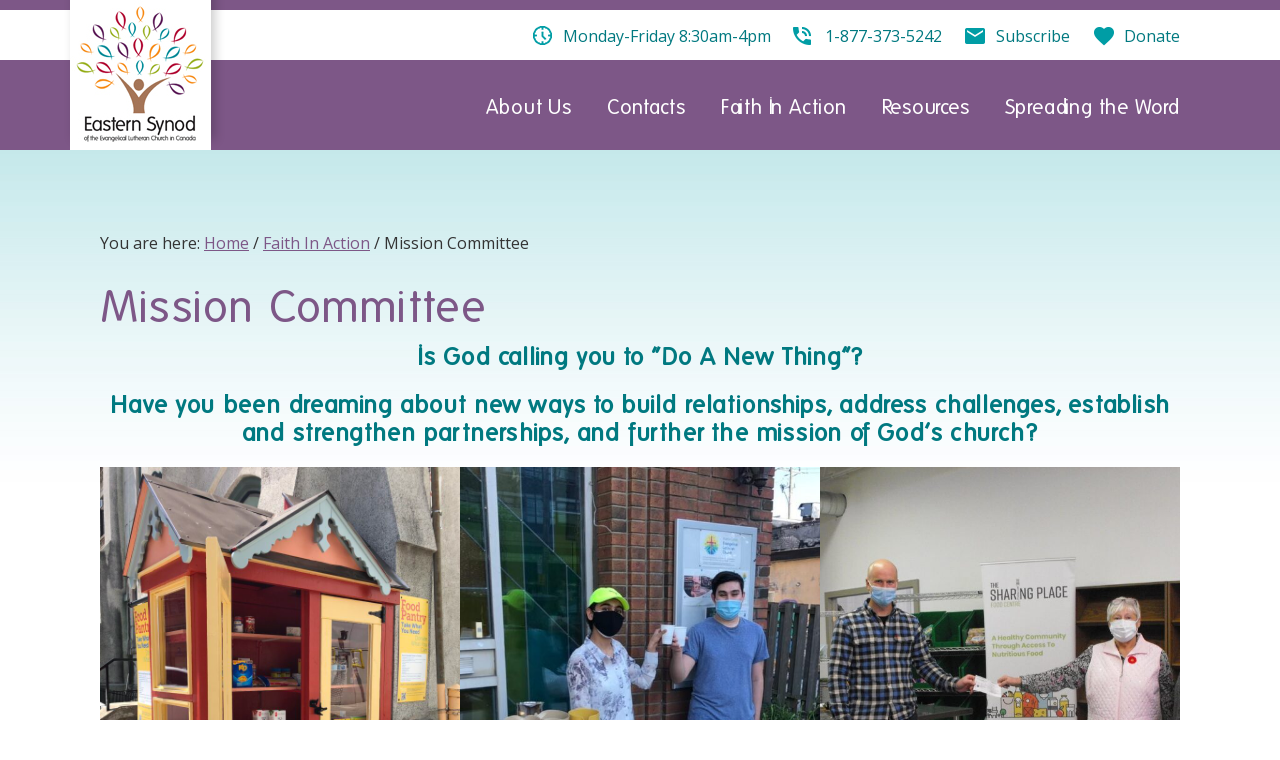

--- FILE ---
content_type: text/html; charset=UTF-8
request_url: https://easternsynod.org/faith-in-action/mission-committee/
body_size: 96152
content:
<!DOCTYPE html>
<html lang="en-CA">
<head >
<meta charset="UTF-8" />
<meta name="viewport" content="width=device-width, initial-scale=1" />
<title>Mission Committee – Eastern Synod of the Evangelical Lutheran Church in Canada</title>
<meta name='robots' content='max-image-preview:large' />
<link rel='dns-prefetch' href='//maxcdn.bootstrapcdn.com' />
<link rel='dns-prefetch' href='//fonts.googleapis.com' />
<link rel="alternate" type="application/rss+xml" title="Eastern Synod of the Evangelical Lutheran Church in Canada &raquo; Feed" href="https://easternsynod.org/feed/" />
<link rel="alternate" type="application/rss+xml" title="Eastern Synod of the Evangelical Lutheran Church in Canada &raquo; Comments Feed" href="https://easternsynod.org/comments/feed/" />
<link rel="alternate" title="oEmbed (JSON)" type="application/json+oembed" href="https://easternsynod.org/wp-json/oembed/1.0/embed?url=https%3A%2F%2Feasternsynod.org%2Ffaith-in-action%2Fmission-committee%2F" />
<link rel="alternate" title="oEmbed (XML)" type="text/xml+oembed" href="https://easternsynod.org/wp-json/oembed/1.0/embed?url=https%3A%2F%2Feasternsynod.org%2Ffaith-in-action%2Fmission-committee%2F&#038;format=xml" />
<link rel="canonical" href="https://easternsynod.org/faith-in-action/mission-committee/" />
<style id='wp-img-auto-sizes-contain-inline-css' type='text/css'>
img:is([sizes=auto i],[sizes^="auto," i]){contain-intrinsic-size:3000px 1500px}
/*# sourceURL=wp-img-auto-sizes-contain-inline-css */
</style>
<link rel='stylesheet' id='genesis-blocks-style-css-css' href='https://easternsynod.org/wp-content/cache/autoptimize/css/autoptimize_single_1c85fb853a400b4ce9ed8aef8f4aa44a.css' type='text/css' media='all' />
<link rel='stylesheet' id='sbi_styles-css' href='https://easternsynod.org/wp-content/plugins/instagram-feed/css/sbi-styles.min.css' type='text/css' media='all' />
<link rel='stylesheet' id='peaceworks-custom-css' href='https://easternsynod.org/wp-content/cache/autoptimize/css/autoptimize_single_aa060c1458790abbeea6468e5977807d.css' type='text/css' media='all' />
<style id='peaceworks-custom-inline-css' type='text/css'>


		a,
		.entry-title a:focus,
		.entry-title a:hover,
		.genesis-nav-menu a:focus,
		.genesis-nav-menu a:hover,
		.genesis-nav-menu .current-menu-item > a,
		.genesis-nav-menu .sub-menu .current-menu-item > a:focus,
		.genesis-nav-menu .sub-menu .current-menu-item > a:hover,
		.menu-toggle:focus,
		.menu-toggle:hover,
		.sub-menu-toggle:focus,
		.sub-menu-toggle:hover {
			color: #7d5787;
		}

		
		.wp-custom-logo .site-container .title-area {
			max-width: 141px;
		}
		
/*# sourceURL=peaceworks-custom-inline-css */
</style>
<style id='wp-emoji-styles-inline-css' type='text/css'>

	img.wp-smiley, img.emoji {
		display: inline !important;
		border: none !important;
		box-shadow: none !important;
		height: 1em !important;
		width: 1em !important;
		margin: 0 0.07em !important;
		vertical-align: -0.1em !important;
		background: none !important;
		padding: 0 !important;
	}
/*# sourceURL=wp-emoji-styles-inline-css */
</style>
<link rel='stylesheet' id='wp-block-library-css' href='https://easternsynod.org/wp-includes/css/dist/block-library/style.min.css' type='text/css' media='all' />
<style id='wp-block-gallery-inline-css' type='text/css'>
.blocks-gallery-grid:not(.has-nested-images),.wp-block-gallery:not(.has-nested-images){display:flex;flex-wrap:wrap;list-style-type:none;margin:0;padding:0}.blocks-gallery-grid:not(.has-nested-images) .blocks-gallery-image,.blocks-gallery-grid:not(.has-nested-images) .blocks-gallery-item,.wp-block-gallery:not(.has-nested-images) .blocks-gallery-image,.wp-block-gallery:not(.has-nested-images) .blocks-gallery-item{display:flex;flex-direction:column;flex-grow:1;justify-content:center;margin:0 1em 1em 0;position:relative;width:calc(50% - 1em)}.blocks-gallery-grid:not(.has-nested-images) .blocks-gallery-image:nth-of-type(2n),.blocks-gallery-grid:not(.has-nested-images) .blocks-gallery-item:nth-of-type(2n),.wp-block-gallery:not(.has-nested-images) .blocks-gallery-image:nth-of-type(2n),.wp-block-gallery:not(.has-nested-images) .blocks-gallery-item:nth-of-type(2n){margin-right:0}.blocks-gallery-grid:not(.has-nested-images) .blocks-gallery-image figure,.blocks-gallery-grid:not(.has-nested-images) .blocks-gallery-item figure,.wp-block-gallery:not(.has-nested-images) .blocks-gallery-image figure,.wp-block-gallery:not(.has-nested-images) .blocks-gallery-item figure{align-items:flex-end;display:flex;height:100%;justify-content:flex-start;margin:0}.blocks-gallery-grid:not(.has-nested-images) .blocks-gallery-image img,.blocks-gallery-grid:not(.has-nested-images) .blocks-gallery-item img,.wp-block-gallery:not(.has-nested-images) .blocks-gallery-image img,.wp-block-gallery:not(.has-nested-images) .blocks-gallery-item img{display:block;height:auto;max-width:100%;width:auto}.blocks-gallery-grid:not(.has-nested-images) .blocks-gallery-image figcaption,.blocks-gallery-grid:not(.has-nested-images) .blocks-gallery-item figcaption,.wp-block-gallery:not(.has-nested-images) .blocks-gallery-image figcaption,.wp-block-gallery:not(.has-nested-images) .blocks-gallery-item figcaption{background:linear-gradient(0deg,#000000b3,#0000004d 70%,#0000);bottom:0;box-sizing:border-box;color:#fff;font-size:.8em;margin:0;max-height:100%;overflow:auto;padding:3em .77em .7em;position:absolute;text-align:center;width:100%;z-index:2}.blocks-gallery-grid:not(.has-nested-images) .blocks-gallery-image figcaption img,.blocks-gallery-grid:not(.has-nested-images) .blocks-gallery-item figcaption img,.wp-block-gallery:not(.has-nested-images) .blocks-gallery-image figcaption img,.wp-block-gallery:not(.has-nested-images) .blocks-gallery-item figcaption img{display:inline}.blocks-gallery-grid:not(.has-nested-images) figcaption,.wp-block-gallery:not(.has-nested-images) figcaption{flex-grow:1}.blocks-gallery-grid:not(.has-nested-images).is-cropped .blocks-gallery-image a,.blocks-gallery-grid:not(.has-nested-images).is-cropped .blocks-gallery-image img,.blocks-gallery-grid:not(.has-nested-images).is-cropped .blocks-gallery-item a,.blocks-gallery-grid:not(.has-nested-images).is-cropped .blocks-gallery-item img,.wp-block-gallery:not(.has-nested-images).is-cropped .blocks-gallery-image a,.wp-block-gallery:not(.has-nested-images).is-cropped .blocks-gallery-image img,.wp-block-gallery:not(.has-nested-images).is-cropped .blocks-gallery-item a,.wp-block-gallery:not(.has-nested-images).is-cropped .blocks-gallery-item img{flex:1;height:100%;object-fit:cover;width:100%}.blocks-gallery-grid:not(.has-nested-images).columns-1 .blocks-gallery-image,.blocks-gallery-grid:not(.has-nested-images).columns-1 .blocks-gallery-item,.wp-block-gallery:not(.has-nested-images).columns-1 .blocks-gallery-image,.wp-block-gallery:not(.has-nested-images).columns-1 .blocks-gallery-item{margin-right:0;width:100%}@media (min-width:600px){.blocks-gallery-grid:not(.has-nested-images).columns-3 .blocks-gallery-image,.blocks-gallery-grid:not(.has-nested-images).columns-3 .blocks-gallery-item,.wp-block-gallery:not(.has-nested-images).columns-3 .blocks-gallery-image,.wp-block-gallery:not(.has-nested-images).columns-3 .blocks-gallery-item{margin-right:1em;width:calc(33.33333% - .66667em)}.blocks-gallery-grid:not(.has-nested-images).columns-4 .blocks-gallery-image,.blocks-gallery-grid:not(.has-nested-images).columns-4 .blocks-gallery-item,.wp-block-gallery:not(.has-nested-images).columns-4 .blocks-gallery-image,.wp-block-gallery:not(.has-nested-images).columns-4 .blocks-gallery-item{margin-right:1em;width:calc(25% - .75em)}.blocks-gallery-grid:not(.has-nested-images).columns-5 .blocks-gallery-image,.blocks-gallery-grid:not(.has-nested-images).columns-5 .blocks-gallery-item,.wp-block-gallery:not(.has-nested-images).columns-5 .blocks-gallery-image,.wp-block-gallery:not(.has-nested-images).columns-5 .blocks-gallery-item{margin-right:1em;width:calc(20% - .8em)}.blocks-gallery-grid:not(.has-nested-images).columns-6 .blocks-gallery-image,.blocks-gallery-grid:not(.has-nested-images).columns-6 .blocks-gallery-item,.wp-block-gallery:not(.has-nested-images).columns-6 .blocks-gallery-image,.wp-block-gallery:not(.has-nested-images).columns-6 .blocks-gallery-item{margin-right:1em;width:calc(16.66667% - .83333em)}.blocks-gallery-grid:not(.has-nested-images).columns-7 .blocks-gallery-image,.blocks-gallery-grid:not(.has-nested-images).columns-7 .blocks-gallery-item,.wp-block-gallery:not(.has-nested-images).columns-7 .blocks-gallery-image,.wp-block-gallery:not(.has-nested-images).columns-7 .blocks-gallery-item{margin-right:1em;width:calc(14.28571% - .85714em)}.blocks-gallery-grid:not(.has-nested-images).columns-8 .blocks-gallery-image,.blocks-gallery-grid:not(.has-nested-images).columns-8 .blocks-gallery-item,.wp-block-gallery:not(.has-nested-images).columns-8 .blocks-gallery-image,.wp-block-gallery:not(.has-nested-images).columns-8 .blocks-gallery-item{margin-right:1em;width:calc(12.5% - .875em)}.blocks-gallery-grid:not(.has-nested-images).columns-1 .blocks-gallery-image:nth-of-type(1n),.blocks-gallery-grid:not(.has-nested-images).columns-1 .blocks-gallery-item:nth-of-type(1n),.blocks-gallery-grid:not(.has-nested-images).columns-2 .blocks-gallery-image:nth-of-type(2n),.blocks-gallery-grid:not(.has-nested-images).columns-2 .blocks-gallery-item:nth-of-type(2n),.blocks-gallery-grid:not(.has-nested-images).columns-3 .blocks-gallery-image:nth-of-type(3n),.blocks-gallery-grid:not(.has-nested-images).columns-3 .blocks-gallery-item:nth-of-type(3n),.blocks-gallery-grid:not(.has-nested-images).columns-4 .blocks-gallery-image:nth-of-type(4n),.blocks-gallery-grid:not(.has-nested-images).columns-4 .blocks-gallery-item:nth-of-type(4n),.blocks-gallery-grid:not(.has-nested-images).columns-5 .blocks-gallery-image:nth-of-type(5n),.blocks-gallery-grid:not(.has-nested-images).columns-5 .blocks-gallery-item:nth-of-type(5n),.blocks-gallery-grid:not(.has-nested-images).columns-6 .blocks-gallery-image:nth-of-type(6n),.blocks-gallery-grid:not(.has-nested-images).columns-6 .blocks-gallery-item:nth-of-type(6n),.blocks-gallery-grid:not(.has-nested-images).columns-7 .blocks-gallery-image:nth-of-type(7n),.blocks-gallery-grid:not(.has-nested-images).columns-7 .blocks-gallery-item:nth-of-type(7n),.blocks-gallery-grid:not(.has-nested-images).columns-8 .blocks-gallery-image:nth-of-type(8n),.blocks-gallery-grid:not(.has-nested-images).columns-8 .blocks-gallery-item:nth-of-type(8n),.wp-block-gallery:not(.has-nested-images).columns-1 .blocks-gallery-image:nth-of-type(1n),.wp-block-gallery:not(.has-nested-images).columns-1 .blocks-gallery-item:nth-of-type(1n),.wp-block-gallery:not(.has-nested-images).columns-2 .blocks-gallery-image:nth-of-type(2n),.wp-block-gallery:not(.has-nested-images).columns-2 .blocks-gallery-item:nth-of-type(2n),.wp-block-gallery:not(.has-nested-images).columns-3 .blocks-gallery-image:nth-of-type(3n),.wp-block-gallery:not(.has-nested-images).columns-3 .blocks-gallery-item:nth-of-type(3n),.wp-block-gallery:not(.has-nested-images).columns-4 .blocks-gallery-image:nth-of-type(4n),.wp-block-gallery:not(.has-nested-images).columns-4 .blocks-gallery-item:nth-of-type(4n),.wp-block-gallery:not(.has-nested-images).columns-5 .blocks-gallery-image:nth-of-type(5n),.wp-block-gallery:not(.has-nested-images).columns-5 .blocks-gallery-item:nth-of-type(5n),.wp-block-gallery:not(.has-nested-images).columns-6 .blocks-gallery-image:nth-of-type(6n),.wp-block-gallery:not(.has-nested-images).columns-6 .blocks-gallery-item:nth-of-type(6n),.wp-block-gallery:not(.has-nested-images).columns-7 .blocks-gallery-image:nth-of-type(7n),.wp-block-gallery:not(.has-nested-images).columns-7 .blocks-gallery-item:nth-of-type(7n),.wp-block-gallery:not(.has-nested-images).columns-8 .blocks-gallery-image:nth-of-type(8n),.wp-block-gallery:not(.has-nested-images).columns-8 .blocks-gallery-item:nth-of-type(8n){margin-right:0}}.blocks-gallery-grid:not(.has-nested-images) .blocks-gallery-image:last-child,.blocks-gallery-grid:not(.has-nested-images) .blocks-gallery-item:last-child,.wp-block-gallery:not(.has-nested-images) .blocks-gallery-image:last-child,.wp-block-gallery:not(.has-nested-images) .blocks-gallery-item:last-child{margin-right:0}.blocks-gallery-grid:not(.has-nested-images).alignleft,.blocks-gallery-grid:not(.has-nested-images).alignright,.wp-block-gallery:not(.has-nested-images).alignleft,.wp-block-gallery:not(.has-nested-images).alignright{max-width:420px;width:100%}.blocks-gallery-grid:not(.has-nested-images).aligncenter .blocks-gallery-item figure,.wp-block-gallery:not(.has-nested-images).aligncenter .blocks-gallery-item figure{justify-content:center}.wp-block-gallery:not(.is-cropped) .blocks-gallery-item{align-self:flex-start}figure.wp-block-gallery.has-nested-images{align-items:normal}.wp-block-gallery.has-nested-images figure.wp-block-image:not(#individual-image){margin:0;width:calc(50% - var(--wp--style--unstable-gallery-gap, 16px)/2)}.wp-block-gallery.has-nested-images figure.wp-block-image{box-sizing:border-box;display:flex;flex-direction:column;flex-grow:1;justify-content:center;max-width:100%;position:relative}.wp-block-gallery.has-nested-images figure.wp-block-image>a,.wp-block-gallery.has-nested-images figure.wp-block-image>div{flex-direction:column;flex-grow:1;margin:0}.wp-block-gallery.has-nested-images figure.wp-block-image img{display:block;height:auto;max-width:100%!important;width:auto}.wp-block-gallery.has-nested-images figure.wp-block-image figcaption,.wp-block-gallery.has-nested-images figure.wp-block-image:has(figcaption):before{bottom:0;left:0;max-height:100%;position:absolute;right:0}.wp-block-gallery.has-nested-images figure.wp-block-image:has(figcaption):before{backdrop-filter:blur(3px);content:"";height:100%;-webkit-mask-image:linear-gradient(0deg,#000 20%,#0000);mask-image:linear-gradient(0deg,#000 20%,#0000);max-height:40%;pointer-events:none}.wp-block-gallery.has-nested-images figure.wp-block-image figcaption{box-sizing:border-box;color:#fff;font-size:13px;margin:0;overflow:auto;padding:1em;text-align:center;text-shadow:0 0 1.5px #000}.wp-block-gallery.has-nested-images figure.wp-block-image figcaption::-webkit-scrollbar{height:12px;width:12px}.wp-block-gallery.has-nested-images figure.wp-block-image figcaption::-webkit-scrollbar-track{background-color:initial}.wp-block-gallery.has-nested-images figure.wp-block-image figcaption::-webkit-scrollbar-thumb{background-clip:padding-box;background-color:initial;border:3px solid #0000;border-radius:8px}.wp-block-gallery.has-nested-images figure.wp-block-image figcaption:focus-within::-webkit-scrollbar-thumb,.wp-block-gallery.has-nested-images figure.wp-block-image figcaption:focus::-webkit-scrollbar-thumb,.wp-block-gallery.has-nested-images figure.wp-block-image figcaption:hover::-webkit-scrollbar-thumb{background-color:#fffc}.wp-block-gallery.has-nested-images figure.wp-block-image figcaption{scrollbar-color:#0000 #0000;scrollbar-gutter:stable both-edges;scrollbar-width:thin}.wp-block-gallery.has-nested-images figure.wp-block-image figcaption:focus,.wp-block-gallery.has-nested-images figure.wp-block-image figcaption:focus-within,.wp-block-gallery.has-nested-images figure.wp-block-image figcaption:hover{scrollbar-color:#fffc #0000}.wp-block-gallery.has-nested-images figure.wp-block-image figcaption{will-change:transform}@media (hover:none){.wp-block-gallery.has-nested-images figure.wp-block-image figcaption{scrollbar-color:#fffc #0000}}.wp-block-gallery.has-nested-images figure.wp-block-image figcaption{background:linear-gradient(0deg,#0006,#0000)}.wp-block-gallery.has-nested-images figure.wp-block-image figcaption img{display:inline}.wp-block-gallery.has-nested-images figure.wp-block-image figcaption a{color:inherit}.wp-block-gallery.has-nested-images figure.wp-block-image.has-custom-border img{box-sizing:border-box}.wp-block-gallery.has-nested-images figure.wp-block-image.has-custom-border>a,.wp-block-gallery.has-nested-images figure.wp-block-image.has-custom-border>div,.wp-block-gallery.has-nested-images figure.wp-block-image.is-style-rounded>a,.wp-block-gallery.has-nested-images figure.wp-block-image.is-style-rounded>div{flex:1 1 auto}.wp-block-gallery.has-nested-images figure.wp-block-image.has-custom-border figcaption,.wp-block-gallery.has-nested-images figure.wp-block-image.is-style-rounded figcaption{background:none;color:inherit;flex:initial;margin:0;padding:10px 10px 9px;position:relative;text-shadow:none}.wp-block-gallery.has-nested-images figure.wp-block-image.has-custom-border:before,.wp-block-gallery.has-nested-images figure.wp-block-image.is-style-rounded:before{content:none}.wp-block-gallery.has-nested-images figcaption{flex-basis:100%;flex-grow:1;text-align:center}.wp-block-gallery.has-nested-images:not(.is-cropped) figure.wp-block-image:not(#individual-image){margin-bottom:auto;margin-top:0}.wp-block-gallery.has-nested-images.is-cropped figure.wp-block-image:not(#individual-image){align-self:inherit}.wp-block-gallery.has-nested-images.is-cropped figure.wp-block-image:not(#individual-image)>a,.wp-block-gallery.has-nested-images.is-cropped figure.wp-block-image:not(#individual-image)>div:not(.components-drop-zone){display:flex}.wp-block-gallery.has-nested-images.is-cropped figure.wp-block-image:not(#individual-image) a,.wp-block-gallery.has-nested-images.is-cropped figure.wp-block-image:not(#individual-image) img{flex:1 0 0%;height:100%;object-fit:cover;width:100%}.wp-block-gallery.has-nested-images.columns-1 figure.wp-block-image:not(#individual-image){width:100%}@media (min-width:600px){.wp-block-gallery.has-nested-images.columns-3 figure.wp-block-image:not(#individual-image){width:calc(33.33333% - var(--wp--style--unstable-gallery-gap, 16px)*.66667)}.wp-block-gallery.has-nested-images.columns-4 figure.wp-block-image:not(#individual-image){width:calc(25% - var(--wp--style--unstable-gallery-gap, 16px)*.75)}.wp-block-gallery.has-nested-images.columns-5 figure.wp-block-image:not(#individual-image){width:calc(20% - var(--wp--style--unstable-gallery-gap, 16px)*.8)}.wp-block-gallery.has-nested-images.columns-6 figure.wp-block-image:not(#individual-image){width:calc(16.66667% - var(--wp--style--unstable-gallery-gap, 16px)*.83333)}.wp-block-gallery.has-nested-images.columns-7 figure.wp-block-image:not(#individual-image){width:calc(14.28571% - var(--wp--style--unstable-gallery-gap, 16px)*.85714)}.wp-block-gallery.has-nested-images.columns-8 figure.wp-block-image:not(#individual-image){width:calc(12.5% - var(--wp--style--unstable-gallery-gap, 16px)*.875)}.wp-block-gallery.has-nested-images.columns-default figure.wp-block-image:not(#individual-image){width:calc(33.33% - var(--wp--style--unstable-gallery-gap, 16px)*.66667)}.wp-block-gallery.has-nested-images.columns-default figure.wp-block-image:not(#individual-image):first-child:nth-last-child(2),.wp-block-gallery.has-nested-images.columns-default figure.wp-block-image:not(#individual-image):first-child:nth-last-child(2)~figure.wp-block-image:not(#individual-image){width:calc(50% - var(--wp--style--unstable-gallery-gap, 16px)*.5)}.wp-block-gallery.has-nested-images.columns-default figure.wp-block-image:not(#individual-image):first-child:last-child{width:100%}}.wp-block-gallery.has-nested-images.alignleft,.wp-block-gallery.has-nested-images.alignright{max-width:420px;width:100%}.wp-block-gallery.has-nested-images.aligncenter{justify-content:center}
/*# sourceURL=https://easternsynod.org/wp-includes/blocks/gallery/style.min.css */
</style>
<style id='wp-block-heading-inline-css' type='text/css'>
h1:where(.wp-block-heading).has-background,h2:where(.wp-block-heading).has-background,h3:where(.wp-block-heading).has-background,h4:where(.wp-block-heading).has-background,h5:where(.wp-block-heading).has-background,h6:where(.wp-block-heading).has-background{padding:1.25em 2.375em}h1.has-text-align-left[style*=writing-mode]:where([style*=vertical-lr]),h1.has-text-align-right[style*=writing-mode]:where([style*=vertical-rl]),h2.has-text-align-left[style*=writing-mode]:where([style*=vertical-lr]),h2.has-text-align-right[style*=writing-mode]:where([style*=vertical-rl]),h3.has-text-align-left[style*=writing-mode]:where([style*=vertical-lr]),h3.has-text-align-right[style*=writing-mode]:where([style*=vertical-rl]),h4.has-text-align-left[style*=writing-mode]:where([style*=vertical-lr]),h4.has-text-align-right[style*=writing-mode]:where([style*=vertical-rl]),h5.has-text-align-left[style*=writing-mode]:where([style*=vertical-lr]),h5.has-text-align-right[style*=writing-mode]:where([style*=vertical-rl]),h6.has-text-align-left[style*=writing-mode]:where([style*=vertical-lr]),h6.has-text-align-right[style*=writing-mode]:where([style*=vertical-rl]){rotate:180deg}
/*# sourceURL=https://easternsynod.org/wp-includes/blocks/heading/style.min.css */
</style>
<style id='wp-block-image-inline-css' type='text/css'>
.wp-block-image>a,.wp-block-image>figure>a{display:inline-block}.wp-block-image img{box-sizing:border-box;height:auto;max-width:100%;vertical-align:bottom}@media not (prefers-reduced-motion){.wp-block-image img.hide{visibility:hidden}.wp-block-image img.show{animation:show-content-image .4s}}.wp-block-image[style*=border-radius] img,.wp-block-image[style*=border-radius]>a{border-radius:inherit}.wp-block-image.has-custom-border img{box-sizing:border-box}.wp-block-image.aligncenter{text-align:center}.wp-block-image.alignfull>a,.wp-block-image.alignwide>a{width:100%}.wp-block-image.alignfull img,.wp-block-image.alignwide img{height:auto;width:100%}.wp-block-image .aligncenter,.wp-block-image .alignleft,.wp-block-image .alignright,.wp-block-image.aligncenter,.wp-block-image.alignleft,.wp-block-image.alignright{display:table}.wp-block-image .aligncenter>figcaption,.wp-block-image .alignleft>figcaption,.wp-block-image .alignright>figcaption,.wp-block-image.aligncenter>figcaption,.wp-block-image.alignleft>figcaption,.wp-block-image.alignright>figcaption{caption-side:bottom;display:table-caption}.wp-block-image .alignleft{float:left;margin:.5em 1em .5em 0}.wp-block-image .alignright{float:right;margin:.5em 0 .5em 1em}.wp-block-image .aligncenter{margin-left:auto;margin-right:auto}.wp-block-image :where(figcaption){margin-bottom:1em;margin-top:.5em}.wp-block-image.is-style-circle-mask img{border-radius:9999px}@supports ((-webkit-mask-image:none) or (mask-image:none)) or (-webkit-mask-image:none){.wp-block-image.is-style-circle-mask img{border-radius:0;-webkit-mask-image:url('data:image/svg+xml;utf8,<svg viewBox="0 0 100 100" xmlns="http://www.w3.org/2000/svg"><circle cx="50" cy="50" r="50"/></svg>');mask-image:url('data:image/svg+xml;utf8,<svg viewBox="0 0 100 100" xmlns="http://www.w3.org/2000/svg"><circle cx="50" cy="50" r="50"/></svg>');mask-mode:alpha;-webkit-mask-position:center;mask-position:center;-webkit-mask-repeat:no-repeat;mask-repeat:no-repeat;-webkit-mask-size:contain;mask-size:contain}}:root :where(.wp-block-image.is-style-rounded img,.wp-block-image .is-style-rounded img){border-radius:9999px}.wp-block-image figure{margin:0}.wp-lightbox-container{display:flex;flex-direction:column;position:relative}.wp-lightbox-container img{cursor:zoom-in}.wp-lightbox-container img:hover+button{opacity:1}.wp-lightbox-container button{align-items:center;backdrop-filter:blur(16px) saturate(180%);background-color:#5a5a5a40;border:none;border-radius:4px;cursor:zoom-in;display:flex;height:20px;justify-content:center;opacity:0;padding:0;position:absolute;right:16px;text-align:center;top:16px;width:20px;z-index:100}@media not (prefers-reduced-motion){.wp-lightbox-container button{transition:opacity .2s ease}}.wp-lightbox-container button:focus-visible{outline:3px auto #5a5a5a40;outline:3px auto -webkit-focus-ring-color;outline-offset:3px}.wp-lightbox-container button:hover{cursor:pointer;opacity:1}.wp-lightbox-container button:focus{opacity:1}.wp-lightbox-container button:focus,.wp-lightbox-container button:hover,.wp-lightbox-container button:not(:hover):not(:active):not(.has-background){background-color:#5a5a5a40;border:none}.wp-lightbox-overlay{box-sizing:border-box;cursor:zoom-out;height:100vh;left:0;overflow:hidden;position:fixed;top:0;visibility:hidden;width:100%;z-index:100000}.wp-lightbox-overlay .close-button{align-items:center;cursor:pointer;display:flex;justify-content:center;min-height:40px;min-width:40px;padding:0;position:absolute;right:calc(env(safe-area-inset-right) + 16px);top:calc(env(safe-area-inset-top) + 16px);z-index:5000000}.wp-lightbox-overlay .close-button:focus,.wp-lightbox-overlay .close-button:hover,.wp-lightbox-overlay .close-button:not(:hover):not(:active):not(.has-background){background:none;border:none}.wp-lightbox-overlay .lightbox-image-container{height:var(--wp--lightbox-container-height);left:50%;overflow:hidden;position:absolute;top:50%;transform:translate(-50%,-50%);transform-origin:top left;width:var(--wp--lightbox-container-width);z-index:9999999999}.wp-lightbox-overlay .wp-block-image{align-items:center;box-sizing:border-box;display:flex;height:100%;justify-content:center;margin:0;position:relative;transform-origin:0 0;width:100%;z-index:3000000}.wp-lightbox-overlay .wp-block-image img{height:var(--wp--lightbox-image-height);min-height:var(--wp--lightbox-image-height);min-width:var(--wp--lightbox-image-width);width:var(--wp--lightbox-image-width)}.wp-lightbox-overlay .wp-block-image figcaption{display:none}.wp-lightbox-overlay button{background:none;border:none}.wp-lightbox-overlay .scrim{background-color:#fff;height:100%;opacity:.9;position:absolute;width:100%;z-index:2000000}.wp-lightbox-overlay.active{visibility:visible}@media not (prefers-reduced-motion){.wp-lightbox-overlay.active{animation:turn-on-visibility .25s both}.wp-lightbox-overlay.active img{animation:turn-on-visibility .35s both}.wp-lightbox-overlay.show-closing-animation:not(.active){animation:turn-off-visibility .35s both}.wp-lightbox-overlay.show-closing-animation:not(.active) img{animation:turn-off-visibility .25s both}.wp-lightbox-overlay.zoom.active{animation:none;opacity:1;visibility:visible}.wp-lightbox-overlay.zoom.active .lightbox-image-container{animation:lightbox-zoom-in .4s}.wp-lightbox-overlay.zoom.active .lightbox-image-container img{animation:none}.wp-lightbox-overlay.zoom.active .scrim{animation:turn-on-visibility .4s forwards}.wp-lightbox-overlay.zoom.show-closing-animation:not(.active){animation:none}.wp-lightbox-overlay.zoom.show-closing-animation:not(.active) .lightbox-image-container{animation:lightbox-zoom-out .4s}.wp-lightbox-overlay.zoom.show-closing-animation:not(.active) .lightbox-image-container img{animation:none}.wp-lightbox-overlay.zoom.show-closing-animation:not(.active) .scrim{animation:turn-off-visibility .4s forwards}}@keyframes show-content-image{0%{visibility:hidden}99%{visibility:hidden}to{visibility:visible}}@keyframes turn-on-visibility{0%{opacity:0}to{opacity:1}}@keyframes turn-off-visibility{0%{opacity:1;visibility:visible}99%{opacity:0;visibility:visible}to{opacity:0;visibility:hidden}}@keyframes lightbox-zoom-in{0%{transform:translate(calc((-100vw + var(--wp--lightbox-scrollbar-width))/2 + var(--wp--lightbox-initial-left-position)),calc(-50vh + var(--wp--lightbox-initial-top-position))) scale(var(--wp--lightbox-scale))}to{transform:translate(-50%,-50%) scale(1)}}@keyframes lightbox-zoom-out{0%{transform:translate(-50%,-50%) scale(1);visibility:visible}99%{visibility:visible}to{transform:translate(calc((-100vw + var(--wp--lightbox-scrollbar-width))/2 + var(--wp--lightbox-initial-left-position)),calc(-50vh + var(--wp--lightbox-initial-top-position))) scale(var(--wp--lightbox-scale));visibility:hidden}}
/*# sourceURL=https://easternsynod.org/wp-includes/blocks/image/style.min.css */
</style>
<style id='wp-block-list-inline-css' type='text/css'>
ol,ul{box-sizing:border-box}:root :where(.wp-block-list.has-background){padding:1.25em 2.375em}
/*# sourceURL=https://easternsynod.org/wp-includes/blocks/list/style.min.css */
</style>
<style id='wp-block-embed-inline-css' type='text/css'>
.wp-block-embed.alignleft,.wp-block-embed.alignright,.wp-block[data-align=left]>[data-type="core/embed"],.wp-block[data-align=right]>[data-type="core/embed"]{max-width:360px;width:100%}.wp-block-embed.alignleft .wp-block-embed__wrapper,.wp-block-embed.alignright .wp-block-embed__wrapper,.wp-block[data-align=left]>[data-type="core/embed"] .wp-block-embed__wrapper,.wp-block[data-align=right]>[data-type="core/embed"] .wp-block-embed__wrapper{min-width:280px}.wp-block-cover .wp-block-embed{min-height:240px;min-width:320px}.wp-block-embed{overflow-wrap:break-word}.wp-block-embed :where(figcaption){margin-bottom:1em;margin-top:.5em}.wp-block-embed iframe{max-width:100%}.wp-block-embed__wrapper{position:relative}.wp-embed-responsive .wp-has-aspect-ratio .wp-block-embed__wrapper:before{content:"";display:block;padding-top:50%}.wp-embed-responsive .wp-has-aspect-ratio iframe{bottom:0;height:100%;left:0;position:absolute;right:0;top:0;width:100%}.wp-embed-responsive .wp-embed-aspect-21-9 .wp-block-embed__wrapper:before{padding-top:42.85%}.wp-embed-responsive .wp-embed-aspect-18-9 .wp-block-embed__wrapper:before{padding-top:50%}.wp-embed-responsive .wp-embed-aspect-16-9 .wp-block-embed__wrapper:before{padding-top:56.25%}.wp-embed-responsive .wp-embed-aspect-4-3 .wp-block-embed__wrapper:before{padding-top:75%}.wp-embed-responsive .wp-embed-aspect-1-1 .wp-block-embed__wrapper:before{padding-top:100%}.wp-embed-responsive .wp-embed-aspect-9-16 .wp-block-embed__wrapper:before{padding-top:177.77%}.wp-embed-responsive .wp-embed-aspect-1-2 .wp-block-embed__wrapper:before{padding-top:200%}
/*# sourceURL=https://easternsynod.org/wp-includes/blocks/embed/style.min.css */
</style>
<style id='wp-block-paragraph-inline-css' type='text/css'>
.is-small-text{font-size:.875em}.is-regular-text{font-size:1em}.is-large-text{font-size:2.25em}.is-larger-text{font-size:3em}.has-drop-cap:not(:focus):first-letter{float:left;font-size:8.4em;font-style:normal;font-weight:100;line-height:.68;margin:.05em .1em 0 0;text-transform:uppercase}body.rtl .has-drop-cap:not(:focus):first-letter{float:none;margin-left:.1em}p.has-drop-cap.has-background{overflow:hidden}:root :where(p.has-background){padding:1.25em 2.375em}:where(p.has-text-color:not(.has-link-color)) a{color:inherit}p.has-text-align-left[style*="writing-mode:vertical-lr"],p.has-text-align-right[style*="writing-mode:vertical-rl"]{rotate:180deg}
/*# sourceURL=https://easternsynod.org/wp-includes/blocks/paragraph/style.min.css */
</style>
<style id='global-styles-inline-css' type='text/css'>
:root{--wp--preset--aspect-ratio--square: 1;--wp--preset--aspect-ratio--4-3: 4/3;--wp--preset--aspect-ratio--3-4: 3/4;--wp--preset--aspect-ratio--3-2: 3/2;--wp--preset--aspect-ratio--2-3: 2/3;--wp--preset--aspect-ratio--16-9: 16/9;--wp--preset--aspect-ratio--9-16: 9/16;--wp--preset--color--black: #000000;--wp--preset--color--cyan-bluish-gray: #abb8c3;--wp--preset--color--white: #ffffff;--wp--preset--color--pale-pink: #f78da7;--wp--preset--color--vivid-red: #cf2e2e;--wp--preset--color--luminous-vivid-orange: #ff6900;--wp--preset--color--luminous-vivid-amber: #fcb900;--wp--preset--color--light-green-cyan: #7bdcb5;--wp--preset--color--vivid-green-cyan: #00d084;--wp--preset--color--pale-cyan-blue: #8ed1fc;--wp--preset--color--vivid-cyan-blue: #0693e3;--wp--preset--color--vivid-purple: #9b51e0;--wp--preset--color--green: #999932;--wp--preset--color--purple: #7d5787;--wp--preset--color--orange: #ff6c2f;--wp--preset--color--red: #a15760;--wp--preset--color--blue: #009da5;--wp--preset--gradient--vivid-cyan-blue-to-vivid-purple: linear-gradient(135deg,rgb(6,147,227) 0%,rgb(155,81,224) 100%);--wp--preset--gradient--light-green-cyan-to-vivid-green-cyan: linear-gradient(135deg,rgb(122,220,180) 0%,rgb(0,208,130) 100%);--wp--preset--gradient--luminous-vivid-amber-to-luminous-vivid-orange: linear-gradient(135deg,rgb(252,185,0) 0%,rgb(255,105,0) 100%);--wp--preset--gradient--luminous-vivid-orange-to-vivid-red: linear-gradient(135deg,rgb(255,105,0) 0%,rgb(207,46,46) 100%);--wp--preset--gradient--very-light-gray-to-cyan-bluish-gray: linear-gradient(135deg,rgb(238,238,238) 0%,rgb(169,184,195) 100%);--wp--preset--gradient--cool-to-warm-spectrum: linear-gradient(135deg,rgb(74,234,220) 0%,rgb(151,120,209) 20%,rgb(207,42,186) 40%,rgb(238,44,130) 60%,rgb(251,105,98) 80%,rgb(254,248,76) 100%);--wp--preset--gradient--blush-light-purple: linear-gradient(135deg,rgb(255,206,236) 0%,rgb(152,150,240) 100%);--wp--preset--gradient--blush-bordeaux: linear-gradient(135deg,rgb(254,205,165) 0%,rgb(254,45,45) 50%,rgb(107,0,62) 100%);--wp--preset--gradient--luminous-dusk: linear-gradient(135deg,rgb(255,203,112) 0%,rgb(199,81,192) 50%,rgb(65,88,208) 100%);--wp--preset--gradient--pale-ocean: linear-gradient(135deg,rgb(255,245,203) 0%,rgb(182,227,212) 50%,rgb(51,167,181) 100%);--wp--preset--gradient--electric-grass: linear-gradient(135deg,rgb(202,248,128) 0%,rgb(113,206,126) 100%);--wp--preset--gradient--midnight: linear-gradient(135deg,rgb(2,3,129) 0%,rgb(40,116,252) 100%);--wp--preset--font-size--small: 12px;--wp--preset--font-size--medium: 20px;--wp--preset--font-size--large: 20px;--wp--preset--font-size--x-large: 42px;--wp--preset--font-size--normal: 18px;--wp--preset--font-size--larger: 24px;--wp--preset--spacing--20: 0.44rem;--wp--preset--spacing--30: 0.67rem;--wp--preset--spacing--40: 1rem;--wp--preset--spacing--50: 1.5rem;--wp--preset--spacing--60: 2.25rem;--wp--preset--spacing--70: 3.38rem;--wp--preset--spacing--80: 5.06rem;--wp--preset--shadow--natural: 6px 6px 9px rgba(0, 0, 0, 0.2);--wp--preset--shadow--deep: 12px 12px 50px rgba(0, 0, 0, 0.4);--wp--preset--shadow--sharp: 6px 6px 0px rgba(0, 0, 0, 0.2);--wp--preset--shadow--outlined: 6px 6px 0px -3px rgb(255, 255, 255), 6px 6px rgb(0, 0, 0);--wp--preset--shadow--crisp: 6px 6px 0px rgb(0, 0, 0);}:where(.is-layout-flex){gap: 0.5em;}:where(.is-layout-grid){gap: 0.5em;}body .is-layout-flex{display: flex;}.is-layout-flex{flex-wrap: wrap;align-items: center;}.is-layout-flex > :is(*, div){margin: 0;}body .is-layout-grid{display: grid;}.is-layout-grid > :is(*, div){margin: 0;}:where(.wp-block-columns.is-layout-flex){gap: 2em;}:where(.wp-block-columns.is-layout-grid){gap: 2em;}:where(.wp-block-post-template.is-layout-flex){gap: 1.25em;}:where(.wp-block-post-template.is-layout-grid){gap: 1.25em;}.has-black-color{color: var(--wp--preset--color--black) !important;}.has-cyan-bluish-gray-color{color: var(--wp--preset--color--cyan-bluish-gray) !important;}.has-white-color{color: var(--wp--preset--color--white) !important;}.has-pale-pink-color{color: var(--wp--preset--color--pale-pink) !important;}.has-vivid-red-color{color: var(--wp--preset--color--vivid-red) !important;}.has-luminous-vivid-orange-color{color: var(--wp--preset--color--luminous-vivid-orange) !important;}.has-luminous-vivid-amber-color{color: var(--wp--preset--color--luminous-vivid-amber) !important;}.has-light-green-cyan-color{color: var(--wp--preset--color--light-green-cyan) !important;}.has-vivid-green-cyan-color{color: var(--wp--preset--color--vivid-green-cyan) !important;}.has-pale-cyan-blue-color{color: var(--wp--preset--color--pale-cyan-blue) !important;}.has-vivid-cyan-blue-color{color: var(--wp--preset--color--vivid-cyan-blue) !important;}.has-vivid-purple-color{color: var(--wp--preset--color--vivid-purple) !important;}.has-black-background-color{background-color: var(--wp--preset--color--black) !important;}.has-cyan-bluish-gray-background-color{background-color: var(--wp--preset--color--cyan-bluish-gray) !important;}.has-white-background-color{background-color: var(--wp--preset--color--white) !important;}.has-pale-pink-background-color{background-color: var(--wp--preset--color--pale-pink) !important;}.has-vivid-red-background-color{background-color: var(--wp--preset--color--vivid-red) !important;}.has-luminous-vivid-orange-background-color{background-color: var(--wp--preset--color--luminous-vivid-orange) !important;}.has-luminous-vivid-amber-background-color{background-color: var(--wp--preset--color--luminous-vivid-amber) !important;}.has-light-green-cyan-background-color{background-color: var(--wp--preset--color--light-green-cyan) !important;}.has-vivid-green-cyan-background-color{background-color: var(--wp--preset--color--vivid-green-cyan) !important;}.has-pale-cyan-blue-background-color{background-color: var(--wp--preset--color--pale-cyan-blue) !important;}.has-vivid-cyan-blue-background-color{background-color: var(--wp--preset--color--vivid-cyan-blue) !important;}.has-vivid-purple-background-color{background-color: var(--wp--preset--color--vivid-purple) !important;}.has-black-border-color{border-color: var(--wp--preset--color--black) !important;}.has-cyan-bluish-gray-border-color{border-color: var(--wp--preset--color--cyan-bluish-gray) !important;}.has-white-border-color{border-color: var(--wp--preset--color--white) !important;}.has-pale-pink-border-color{border-color: var(--wp--preset--color--pale-pink) !important;}.has-vivid-red-border-color{border-color: var(--wp--preset--color--vivid-red) !important;}.has-luminous-vivid-orange-border-color{border-color: var(--wp--preset--color--luminous-vivid-orange) !important;}.has-luminous-vivid-amber-border-color{border-color: var(--wp--preset--color--luminous-vivid-amber) !important;}.has-light-green-cyan-border-color{border-color: var(--wp--preset--color--light-green-cyan) !important;}.has-vivid-green-cyan-border-color{border-color: var(--wp--preset--color--vivid-green-cyan) !important;}.has-pale-cyan-blue-border-color{border-color: var(--wp--preset--color--pale-cyan-blue) !important;}.has-vivid-cyan-blue-border-color{border-color: var(--wp--preset--color--vivid-cyan-blue) !important;}.has-vivid-purple-border-color{border-color: var(--wp--preset--color--vivid-purple) !important;}.has-vivid-cyan-blue-to-vivid-purple-gradient-background{background: var(--wp--preset--gradient--vivid-cyan-blue-to-vivid-purple) !important;}.has-light-green-cyan-to-vivid-green-cyan-gradient-background{background: var(--wp--preset--gradient--light-green-cyan-to-vivid-green-cyan) !important;}.has-luminous-vivid-amber-to-luminous-vivid-orange-gradient-background{background: var(--wp--preset--gradient--luminous-vivid-amber-to-luminous-vivid-orange) !important;}.has-luminous-vivid-orange-to-vivid-red-gradient-background{background: var(--wp--preset--gradient--luminous-vivid-orange-to-vivid-red) !important;}.has-very-light-gray-to-cyan-bluish-gray-gradient-background{background: var(--wp--preset--gradient--very-light-gray-to-cyan-bluish-gray) !important;}.has-cool-to-warm-spectrum-gradient-background{background: var(--wp--preset--gradient--cool-to-warm-spectrum) !important;}.has-blush-light-purple-gradient-background{background: var(--wp--preset--gradient--blush-light-purple) !important;}.has-blush-bordeaux-gradient-background{background: var(--wp--preset--gradient--blush-bordeaux) !important;}.has-luminous-dusk-gradient-background{background: var(--wp--preset--gradient--luminous-dusk) !important;}.has-pale-ocean-gradient-background{background: var(--wp--preset--gradient--pale-ocean) !important;}.has-electric-grass-gradient-background{background: var(--wp--preset--gradient--electric-grass) !important;}.has-midnight-gradient-background{background: var(--wp--preset--gradient--midnight) !important;}.has-small-font-size{font-size: var(--wp--preset--font-size--small) !important;}.has-medium-font-size{font-size: var(--wp--preset--font-size--medium) !important;}.has-large-font-size{font-size: var(--wp--preset--font-size--large) !important;}.has-x-large-font-size{font-size: var(--wp--preset--font-size--x-large) !important;}
/*# sourceURL=global-styles-inline-css */
</style>
<style id='core-block-supports-inline-css' type='text/css'>
.wp-block-gallery.wp-block-gallery-1{--wp--style--unstable-gallery-gap:var( --wp--style--gallery-gap-default, var( --gallery-block--gutter-size, var( --wp--style--block-gap, 0.5em ) ) );gap:var( --wp--style--gallery-gap-default, var( --gallery-block--gutter-size, var( --wp--style--block-gap, 0.5em ) ) );}
/*# sourceURL=core-block-supports-inline-css */
</style>

<style id='classic-theme-styles-inline-css' type='text/css'>
/*! This file is auto-generated */
.wp-block-button__link{color:#fff;background-color:#32373c;border-radius:9999px;box-shadow:none;text-decoration:none;padding:calc(.667em + 2px) calc(1.333em + 2px);font-size:1.125em}.wp-block-file__button{background:#32373c;color:#fff;text-decoration:none}
/*# sourceURL=/wp-includes/css/classic-themes.min.css */
</style>
<link rel='stylesheet' id='mediaelement-css' href='https://easternsynod.org/wp-includes/js/mediaelement/mediaelementplayer-legacy.min.css' type='text/css' media='all' />
<link rel='stylesheet' id='wp-mediaelement-css' href='https://easternsynod.org/wp-includes/js/mediaelement/wp-mediaelement.min.css' type='text/css' media='all' />
<link rel='stylesheet' id='view_editor_gutenberg_frontend_assets-css' href='https://easternsynod.org/wp-content/cache/autoptimize/css/autoptimize_single_7e0bbd593bc913a5f833acbd7d7001fb.css' type='text/css' media='all' />
<style id='view_editor_gutenberg_frontend_assets-inline-css' type='text/css'>
.wpv-sort-list-dropdown.wpv-sort-list-dropdown-style-default > span.wpv-sort-list,.wpv-sort-list-dropdown.wpv-sort-list-dropdown-style-default .wpv-sort-list-item {border-color: #cdcdcd;}.wpv-sort-list-dropdown.wpv-sort-list-dropdown-style-default .wpv-sort-list-item a {color: #444;background-color: #fff;}.wpv-sort-list-dropdown.wpv-sort-list-dropdown-style-default a:hover,.wpv-sort-list-dropdown.wpv-sort-list-dropdown-style-default a:focus {color: #000;background-color: #eee;}.wpv-sort-list-dropdown.wpv-sort-list-dropdown-style-default .wpv-sort-list-item.wpv-sort-list-current a {color: #000;background-color: #eee;}
.wpv-sort-list-dropdown.wpv-sort-list-dropdown-style-default > span.wpv-sort-list,.wpv-sort-list-dropdown.wpv-sort-list-dropdown-style-default .wpv-sort-list-item {border-color: #cdcdcd;}.wpv-sort-list-dropdown.wpv-sort-list-dropdown-style-default .wpv-sort-list-item a {color: #444;background-color: #fff;}.wpv-sort-list-dropdown.wpv-sort-list-dropdown-style-default a:hover,.wpv-sort-list-dropdown.wpv-sort-list-dropdown-style-default a:focus {color: #000;background-color: #eee;}.wpv-sort-list-dropdown.wpv-sort-list-dropdown-style-default .wpv-sort-list-item.wpv-sort-list-current a {color: #000;background-color: #eee;}.wpv-sort-list-dropdown.wpv-sort-list-dropdown-style-grey > span.wpv-sort-list,.wpv-sort-list-dropdown.wpv-sort-list-dropdown-style-grey .wpv-sort-list-item {border-color: #cdcdcd;}.wpv-sort-list-dropdown.wpv-sort-list-dropdown-style-grey .wpv-sort-list-item a {color: #444;background-color: #eeeeee;}.wpv-sort-list-dropdown.wpv-sort-list-dropdown-style-grey a:hover,.wpv-sort-list-dropdown.wpv-sort-list-dropdown-style-grey a:focus {color: #000;background-color: #e5e5e5;}.wpv-sort-list-dropdown.wpv-sort-list-dropdown-style-grey .wpv-sort-list-item.wpv-sort-list-current a {color: #000;background-color: #e5e5e5;}
.wpv-sort-list-dropdown.wpv-sort-list-dropdown-style-default > span.wpv-sort-list,.wpv-sort-list-dropdown.wpv-sort-list-dropdown-style-default .wpv-sort-list-item {border-color: #cdcdcd;}.wpv-sort-list-dropdown.wpv-sort-list-dropdown-style-default .wpv-sort-list-item a {color: #444;background-color: #fff;}.wpv-sort-list-dropdown.wpv-sort-list-dropdown-style-default a:hover,.wpv-sort-list-dropdown.wpv-sort-list-dropdown-style-default a:focus {color: #000;background-color: #eee;}.wpv-sort-list-dropdown.wpv-sort-list-dropdown-style-default .wpv-sort-list-item.wpv-sort-list-current a {color: #000;background-color: #eee;}.wpv-sort-list-dropdown.wpv-sort-list-dropdown-style-grey > span.wpv-sort-list,.wpv-sort-list-dropdown.wpv-sort-list-dropdown-style-grey .wpv-sort-list-item {border-color: #cdcdcd;}.wpv-sort-list-dropdown.wpv-sort-list-dropdown-style-grey .wpv-sort-list-item a {color: #444;background-color: #eeeeee;}.wpv-sort-list-dropdown.wpv-sort-list-dropdown-style-grey a:hover,.wpv-sort-list-dropdown.wpv-sort-list-dropdown-style-grey a:focus {color: #000;background-color: #e5e5e5;}.wpv-sort-list-dropdown.wpv-sort-list-dropdown-style-grey .wpv-sort-list-item.wpv-sort-list-current a {color: #000;background-color: #e5e5e5;}.wpv-sort-list-dropdown.wpv-sort-list-dropdown-style-blue > span.wpv-sort-list,.wpv-sort-list-dropdown.wpv-sort-list-dropdown-style-blue .wpv-sort-list-item {border-color: #0099cc;}.wpv-sort-list-dropdown.wpv-sort-list-dropdown-style-blue .wpv-sort-list-item a {color: #444;background-color: #cbddeb;}.wpv-sort-list-dropdown.wpv-sort-list-dropdown-style-blue a:hover,.wpv-sort-list-dropdown.wpv-sort-list-dropdown-style-blue a:focus {color: #000;background-color: #95bedd;}.wpv-sort-list-dropdown.wpv-sort-list-dropdown-style-blue .wpv-sort-list-item.wpv-sort-list-current a {color: #000;background-color: #95bedd;}
/*# sourceURL=view_editor_gutenberg_frontend_assets-inline-css */
</style>
<link rel='stylesheet' id='contact-form-7-css' href='https://easternsynod.org/wp-content/cache/autoptimize/css/autoptimize_single_64ac31699f5326cb3c76122498b76f66.css' type='text/css' media='all' />
<style id='contact-form-7-inline-css' type='text/css'>
.wpcf7 .wpcf7-recaptcha iframe {margin-bottom: 0;}.wpcf7 .wpcf7-recaptcha[data-align="center"] > div {margin: 0 auto;}.wpcf7 .wpcf7-recaptcha[data-align="right"] > div {margin: 0 0 0 auto;}
/*# sourceURL=contact-form-7-inline-css */
</style>
<link rel='stylesheet' id='cff-css' href='https://easternsynod.org/wp-content/plugins/custom-facebook-feed/assets/css/cff-style.min.css' type='text/css' media='all' />
<link rel='stylesheet' id='sb-font-awesome-css' href='https://maxcdn.bootstrapcdn.com/font-awesome/4.7.0/css/font-awesome.min.css' type='text/css' media='all' />
<link rel='stylesheet' id='peaceworks-custom-fonts-css' href='https://fonts.googleapis.com/css?family=Open+Sans&#038;display=swap&#038;ver=3.1.0' type='text/css' media='all' />
<link rel='stylesheet' id='dashicons-css' href='https://easternsynod.org/wp-includes/css/dashicons.min.css' type='text/css' media='all' />
<link rel='stylesheet' id='peaceworks-custom-gutenberg-css' href='https://easternsynod.org/wp-content/cache/autoptimize/css/autoptimize_single_4c650f4551bfde96f91f3a309e881ca9.css' type='text/css' media='all' />
<style id='peaceworks-custom-gutenberg-inline-css' type='text/css'>
.ab-block-post-grid .ab-post-grid-items h2 a:hover {
	color: #7d5787;
}

.site-container .wp-block-button .wp-block-button__link {
	background-color: #7d5787;
}

.wp-block-button .wp-block-button__link:not(.has-background),
.wp-block-button .wp-block-button__link:not(.has-background):focus,
.wp-block-button .wp-block-button__link:not(.has-background):hover {
	color: #ffffff;
}

.site-container .wp-block-button.is-style-outline .wp-block-button__link {
	color: #7d5787;
}

.site-container .wp-block-button.is-style-outline .wp-block-button__link:focus,
.site-container .wp-block-button.is-style-outline .wp-block-button__link:hover {
	color: #a07aaa;
}		.site-container .has-small-font-size {
			font-size: 12px;
		}		.site-container .has-normal-font-size {
			font-size: 18px;
		}		.site-container .has-large-font-size {
			font-size: 20px;
		}		.site-container .has-larger-font-size {
			font-size: 24px;
		}		.site-container .has-theme-primary-color,
		.site-container .wp-block-button .wp-block-button__link.has-theme-primary-color,
		.site-container .wp-block-button.is-style-outline .wp-block-button__link.has-theme-primary-color {
			color: #7d5787;
		}

		.site-container .has-theme-primary-background-color,
		.site-container .wp-block-button .wp-block-button__link.has-theme-primary-background-color,
		.site-container .wp-block-pullquote.is-style-solid-color.has-theme-primary-background-color {
			background-color: #7d5787;
		}		.site-container .has-theme-secondary-color,
		.site-container .wp-block-button .wp-block-button__link.has-theme-secondary-color,
		.site-container .wp-block-button.is-style-outline .wp-block-button__link.has-theme-secondary-color {
			color: #0073e5;
		}

		.site-container .has-theme-secondary-background-color,
		.site-container .wp-block-button .wp-block-button__link.has-theme-secondary-background-color,
		.site-container .wp-block-pullquote.is-style-solid-color.has-theme-secondary-background-color {
			background-color: #0073e5;
		}
/*# sourceURL=peaceworks-custom-gutenberg-inline-css */
</style>
<link rel='stylesheet' id='genesis-overrides-css-css' href='https://easternsynod.org/wp-content/cache/autoptimize/css/autoptimize_single_6138544fe2fdcf329a466e1b912b6136.css' type='text/css' media='screen' />
<!--n2css--><!--n2js--><script type="text/javascript" src="https://easternsynod.org/wp-content/plugins/toolset-blocks/vendor/toolset/common-es/public/toolset-common-es-frontend.js" id="toolset-common-es-frontend-js"></script>
<script type="text/javascript" src="https://easternsynod.org/wp-includes/js/jquery/jquery.min.js" id="jquery-core-js"></script>
<script type="text/javascript" src="https://easternsynod.org/wp-includes/js/jquery/jquery-migrate.min.js" id="jquery-migrate-js"></script>
<link rel="https://api.w.org/" href="https://easternsynod.org/wp-json/" /><link rel="alternate" title="JSON" type="application/json" href="https://easternsynod.org/wp-json/wp/v2/pages/97" /><link rel="EditURI" type="application/rsd+xml" title="RSD" href="https://easternsynod.org/xmlrpc.php?rsd" />
<!-- Global site tag (gtag.js) - Google Analytics -->
<script async src="https://www.googletagmanager.com/gtag/js?id=G-N130PTK9ZS"></script>
<script>
  window.dataLayer = window.dataLayer || [];
  function gtag(){dataLayer.push(arguments);}
  gtag('js', new Date());

  gtag('config', 'G-N130PTK9ZS');
</script> <script> window.addEventListener("load",function(){ var c={script:false,link:false}; function ls(s) { if(!['script','link'].includes(s)||c[s]){return;}c[s]=true; var d=document,f=d.getElementsByTagName(s)[0],j=d.createElement(s); if(s==='script'){j.async=true;j.src='https://easternsynod.org/wp-content/plugins/toolset-blocks/vendor/toolset/blocks/public/js/frontend.js?v=1.6.17';}else{ j.rel='stylesheet';j.href='https://easternsynod.org/wp-content/plugins/toolset-blocks/vendor/toolset/blocks/public/css/style.css?v=1.6.17';} f.parentNode.insertBefore(j, f); }; function ex(){ls('script');ls('link')} window.addEventListener("scroll", ex, {once: true}); if (('IntersectionObserver' in window) && ('IntersectionObserverEntry' in window) && ('intersectionRatio' in window.IntersectionObserverEntry.prototype)) { var i = 0, fb = document.querySelectorAll("[class^='tb-']"), o = new IntersectionObserver(es => { es.forEach(e => { o.unobserve(e.target); if (e.intersectionRatio > 0) { ex();o.disconnect();}else{ i++;if(fb.length>i){o.observe(fb[i])}} }) }); if (fb.length) { o.observe(fb[i]) } } }) </script>
	<noscript>
		<link rel="stylesheet" href="https://easternsynod.org/wp-content/plugins/toolset-blocks/vendor/toolset/blocks/public/css/style.css">
	</noscript><link rel="icon" href="https://easternsynod.org/wp-content/uploads/Easter-Synod-logo-75x75.jpg" sizes="32x32" />
<link rel="icon" href="https://easternsynod.org/wp-content/uploads/Easter-Synod-logo.jpg" sizes="192x192" />
<link rel="apple-touch-icon" href="https://easternsynod.org/wp-content/uploads/Easter-Synod-logo.jpg" />
<meta name="msapplication-TileImage" content="https://easternsynod.org/wp-content/uploads/Easter-Synod-logo.jpg" />
</head>
<body class="wp-singular page-template-default page page-id-97 page-child parent-pageid-61 wp-custom-logo wp-embed-responsive wp-theme-genesis wp-child-theme-pw-custom full-width-content genesis-breadcrumbs-visible genesis-singular-image-hidden genesis-footer-widgets-visible first-block-core-heading" itemscope itemtype="https://schema.org/WebPage"><div class="site-container"><ul class="genesis-skip-link"><li><a href="#genesis-nav-primary" class="screen-reader-shortcut"> Skip to primary navigation</a></li><li><a href="#genesis-content" class="screen-reader-shortcut"> Skip to main content</a></li><li><a href="#genesis-footer-widgets" class="screen-reader-shortcut"> Skip to footer</a></li></ul><header class="site-header" itemscope itemtype="https://schema.org/WPHeader"><div class="wrap"><div class="title-area"><a href="https://easternsynod.org/" class="custom-logo-link" rel="home"><img width="141" height="150" src="https://easternsynod.org/wp-content/uploads/Eastern-Synod-logo.jpg" class="custom-logo" alt="Eastern Synod of the Evangelical Lutheran Church in Canada" decoding="async" /></a><p class="site-title" itemprop="headline">Eastern Synod of the Evangelical Lutheran Church in Canada</p><p class="site-description" itemprop="description">Member church of the Lutheran World Federation</p></div><div class="widget-area header-widget-area"><section id="nav_menu-2" class="widget widget_nav_menu"><div class="widget-wrap"><nav class="nav-header" itemscope itemtype="https://schema.org/SiteNavigationElement"><ul id="menu-top-menu" class="menu genesis-nav-menu js-superfish"><li id="menu-item-8798" class="ico-time menu-item menu-item-type-custom menu-item-object-custom menu-item-home menu-item-8798"><a href="https://easternsynod.org/" itemprop="url"><span itemprop="name">Monday-Friday 8:30am-4pm</span></a></li>
<li id="menu-item-137" class="ico-tel menu-item menu-item-type-custom menu-item-object-custom menu-item-137"><a href="tel:1-877-373-5242" itemprop="url"><span itemprop="name">1-877-373-5242</span></a></li>
<li id="menu-item-2873" class="ico-news menu-item menu-item-type-custom menu-item-object-custom menu-item-2873"><a target="_blank" href="https://form.jotform.com/212306177953053" itemprop="url"><span itemprop="name">Subscribe</span></a></li>
<li id="menu-item-139" class="ico-donate menu-item menu-item-type-post_type menu-item-object-page menu-item-139"><a href="https://easternsynod.org/about-us/donate/" itemprop="url"><span itemprop="name">Donate</span></a></li>
</ul></nav></div></section>
</div><nav class="nav-primary" aria-label="Main" itemscope itemtype="https://schema.org/SiteNavigationElement" id="genesis-nav-primary"><div class="wrap"><ul id="menu-main-menu" class="menu genesis-nav-menu menu-primary js-superfish"><li id="menu-item-111" class="menu-item menu-item-type-post_type menu-item-object-page menu-item-has-children menu-item-111"><a href="https://easternsynod.org/about-us/" itemprop="url"><span itemprop="name">About Us</span></a>
<ul class="sub-menu">
	<li id="menu-item-6505" class="menu-item menu-item-type-post_type menu-item-object-page menu-item-6505"><a href="https://easternsynod.org/about-us/our-vision-statement/" itemprop="url"><span itemprop="name">Vision &#038; Strategic Priorities</span></a></li>
	<li id="menu-item-7872" class="menu-item menu-item-type-post_type menu-item-object-page menu-item-7872"><a href="https://easternsynod.org/bishop-elect/" itemprop="url"><span itemprop="name">Our Bishop</span></a></li>
	<li id="menu-item-4878" class="menu-item menu-item-type-post_type menu-item-object-page menu-item-4878"><a href="https://easternsynod.org/congregations/" itemprop="url"><span itemprop="name">Congregations &#038; Ministry Areas</span></a></li>
	<li id="menu-item-1365" class="menu-item menu-item-type-post_type menu-item-object-page menu-item-1365"><a href="https://easternsynod.org/about-us/ministry-opportunities/" itemprop="url"><span itemprop="name">Ministry Opportunities</span></a></li>
	<li id="menu-item-119" class="menu-item menu-item-type-post_type menu-item-object-page menu-item-has-children menu-item-119"><a href="https://easternsynod.org/about-us/synod-assembly/" itemprop="url"><span itemprop="name">Assembly 2024</span></a>
	<ul class="sub-menu">
		<li id="menu-item-7232" class="menu-item menu-item-type-post_type menu-item-object-page menu-item-7232"><a href="https://easternsynod.org/excerpts/" itemprop="url"><span itemprop="name">Constitution &#038; Bylaw Excerpts</span></a></li>
		<li id="menu-item-7806" class="menu-item menu-item-type-post_type menu-item-object-page menu-item-7806"><a href="https://easternsynod.org/assembly-2024-sponsors/" itemprop="url"><span itemprop="name">Assembly 2024 Sponsors</span></a></li>
	</ul>
</li>
	<li id="menu-item-113" class="menu-item menu-item-type-post_type menu-item-object-page menu-item-113"><a href="https://easternsynod.org/about-us/call-to-ministry/" itemprop="url"><span itemprop="name">Call to Ministry</span></a></li>
	<li id="menu-item-115" class="menu-item menu-item-type-post_type menu-item-object-page menu-item-115"><a href="https://easternsynod.org/about-us/events/" itemprop="url"><span itemprop="name">Events</span></a></li>
	<li id="menu-item-114" class="menu-item menu-item-type-post_type menu-item-object-page menu-item-114"><a href="https://easternsynod.org/about-us/donate/" itemprop="url"><span itemprop="name">Donate</span></a></li>
	<li id="menu-item-7649" class="menu-item menu-item-type-post_type menu-item-object-page menu-item-7649"><a href="https://easternsynod.org/diversity/" itemprop="url"><span itemprop="name">Diversity Statement</span></a></li>
	<li id="menu-item-116" class="menu-item menu-item-type-post_type menu-item-object-page menu-item-116"><a href="https://easternsynod.org/about-us/land-acknowledgement/" itemprop="url"><span itemprop="name">Land Acknowledgement</span></a></li>
</ul>
</li>
<li id="menu-item-120" class="menu-item menu-item-type-post_type menu-item-object-page menu-item-has-children menu-item-120"><a href="https://easternsynod.org/contacts/" itemprop="url"><span itemprop="name">Contacts</span></a>
<ul class="sub-menu">
	<li id="menu-item-124" class="menu-item menu-item-type-post_type menu-item-object-page menu-item-124"><a href="https://easternsynod.org/contacts/synod-staff/" itemprop="url"><span itemprop="name">Synod Staff</span></a></li>
	<li id="menu-item-122" class="menu-item menu-item-type-post_type menu-item-object-page menu-item-122"><a href="https://easternsynod.org/contacts/ministry-partners/" itemprop="url"><span itemprop="name">Ministry Partners</span></a></li>
	<li id="menu-item-121" class="menu-item menu-item-type-post_type menu-item-object-page menu-item-121"><a href="https://easternsynod.org/contacts/media-requests/" itemprop="url"><span itemprop="name">Media Requests</span></a></li>
</ul>
</li>
<li id="menu-item-125" class="menu-item menu-item-type-post_type menu-item-object-page current-page-ancestor current-menu-ancestor current-menu-parent current-page-parent current_page_parent current_page_ancestor menu-item-has-children menu-item-125"><a href="https://easternsynod.org/faith-in-action/" itemprop="url"><span itemprop="name">Faith In Action</span></a>
<ul class="sub-menu">
	<li id="menu-item-4252" class="menu-item menu-item-type-custom menu-item-object-custom menu-item-4252"><a href="https://luther.wlu.ca/centres/spirituality-and-media/index.html" itemprop="url"><span itemprop="name">Centre for Spirituality &#038; Media</span></a></li>
	<li id="menu-item-3634" class="menu-item menu-item-type-post_type menu-item-object-page menu-item-has-children menu-item-3634"><a href="https://easternsynod.org/circle-for-reconciliation-and-justice/" itemprop="url"><span itemprop="name">Circle for Reconciliation and Justice</span></a>
	<ul class="sub-menu">
		<li id="menu-item-7278" class="menu-item menu-item-type-post_type menu-item-object-post menu-item-7278"><a href="https://easternsynod.org/the-red-dress-journey/" itemprop="url"><span itemprop="name">The Red Dress Journey</span></a></li>
		<li id="menu-item-6733" class="menu-item menu-item-type-post_type menu-item-object-page menu-item-6733"><a href="https://easternsynod.org/national-indigenous-history-month-book-reviews/" itemprop="url"><span itemprop="name">National Indigenous History Month Book Reviews</span></a></li>
	</ul>
</li>
	<li id="menu-item-4679" class="menu-item menu-item-type-taxonomy menu-item-object-category menu-item-has-children menu-item-4679"><a href="https://easternsynod.org/category/climate/" itemprop="url"><span itemprop="name">Climate Justice</span></a>
	<ul class="sub-menu">
		<li id="menu-item-8568" class="menu-item menu-item-type-post_type menu-item-object-page menu-item-8568"><a href="https://easternsynod.org/pilgrimage-for-the-planet/" itemprop="url"><span itemprop="name">Pilgrimage for the Planet</span></a></li>
		<li id="menu-item-8621" class="menu-item menu-item-type-post_type menu-item-object-page menu-item-8621"><a href="https://easternsynod.org/pelerinage-pour-la-planete/" itemprop="url"><span itemprop="name">Pèlerinage Pour la Planète</span></a></li>
	</ul>
</li>
	<li id="menu-item-6074" class="menu-item menu-item-type-post_type menu-item-object-page menu-item-6074"><a href="https://easternsynod.org/congregational-redevelopment-services/" itemprop="url"><span itemprop="name">Congregational Redevelopment Services</span></a></li>
	<li id="menu-item-8362" class="menu-item menu-item-type-post_type menu-item-object-page menu-item-has-children menu-item-8362"><a href="https://easternsynod.org/faith-in-action/queer/" itemprop="url"><span itemprop="name">Queer Committee</span></a>
	<ul class="sub-menu">
		<li id="menu-item-9084" class="menu-item menu-item-type-custom menu-item-object-custom menu-item-9084"><a href="https://elcic.box.com/s/2go2owygzeeberrtc7ubm6i9uzp4wgqo" itemprop="url"><span itemprop="name">Queer Resource Library</span></a></li>
		<li id="menu-item-9083" class="menu-item menu-item-type-custom menu-item-object-custom menu-item-9083"><a href="https://www.reconcilingworks.org/" itemprop="url"><span itemprop="name">Reconciling Works (RIC)</span></a></li>
	</ul>
</li>
	<li id="menu-item-130" class="menu-item menu-item-type-post_type menu-item-object-page current-menu-item page_item page-item-97 current_page_item menu-item-has-children menu-item-130"><a href="https://easternsynod.org/faith-in-action/mission-committee/" aria-current="page" itemprop="url"><span itemprop="name">Mission</span></a>
	<ul class="sub-menu">
		<li id="menu-item-7625" class="menu-item menu-item-type-custom menu-item-object-custom menu-item-7625"><a href="https://form.jotform.com/233525388174058" itemprop="url"><span itemprop="name">Mission Grant Application</span></a></li>
		<li id="menu-item-8695" class="menu-item menu-item-type-custom menu-item-object-custom menu-item-8695"><a href="https://form.jotform.com/251406351429049" itemprop="url"><span itemprop="name">Mission Grant Release Form</span></a></li>
		<li id="menu-item-8371" class="menu-item menu-item-type-custom menu-item-object-custom menu-item-8371"><a href="https://form.jotform.com/250095636813055" itemprop="url"><span itemprop="name">Mission Grant Reporting Form</span></a></li>
	</ul>
</li>
	<li id="menu-item-6061" class="menu-item menu-item-type-post_type menu-item-object-page menu-item-has-children menu-item-6061"><a href="https://easternsynod.org/racial-justice-committee/" itemprop="url"><span itemprop="name">Racial Justice</span></a>
	<ul class="sub-menu">
		<li id="menu-item-6062" class="menu-item menu-item-type-post_type menu-item-object-page menu-item-has-children menu-item-6062"><a href="https://easternsynod.org/racial-justice-committee/about-the-committee/" itemprop="url"><span itemprop="name">About the Committee</span></a>
		<ul class="sub-menu">
			<li id="menu-item-6063" class="menu-item menu-item-type-post_type menu-item-object-page menu-item-6063"><a href="https://easternsynod.org/racial-justice-committee/about-the-committee/contact-us/" itemprop="url"><span itemprop="name">Contact Us</span></a></li>
		</ul>
</li>
		<li id="menu-item-6066" class="menu-item menu-item-type-post_type menu-item-object-page menu-item-has-children menu-item-6066"><a href="https://easternsynod.org/racial-justice-committee/resources/" itemprop="url"><span itemprop="name">Resources</span></a>
		<ul class="sub-menu">
			<li id="menu-item-6067" class="menu-item menu-item-type-post_type menu-item-object-page menu-item-6067"><a href="https://easternsynod.org/racial-justice-committee/resources/canadian-council-of-churches-resources/" itemprop="url"><span itemprop="name">Canadian Council of Churches Resources</span></a></li>
			<li id="menu-item-6068" class="menu-item menu-item-type-post_type menu-item-object-page menu-item-6068"><a href="https://easternsynod.org/racial-justice-committee/resources/for-kids/" itemprop="url"><span itemprop="name">For Kids</span></a></li>
			<li id="menu-item-6069" class="menu-item menu-item-type-post_type menu-item-object-page menu-item-6069"><a href="https://easternsynod.org/racial-justice-committee/resources/indigenous-peoples/" itemprop="url"><span itemprop="name">Indigenous Peoples</span></a></li>
			<li id="menu-item-6070" class="menu-item menu-item-type-post_type menu-item-object-page menu-item-6070"><a href="https://easternsynod.org/racial-justice-committee/resources/prayers-and-sermons-on-racism/" itemprop="url"><span itemprop="name">Prayers and Sermons on Racism</span></a></li>
			<li id="menu-item-6071" class="menu-item menu-item-type-post_type menu-item-object-page menu-item-6071"><a href="https://easternsynod.org/racial-justice-committee/resources/world-heritage-and-international-diversity-days/" itemprop="url"><span itemprop="name">International Diversity Days</span></a></li>
			<li id="menu-item-6714" class="menu-item menu-item-type-post_type menu-item-object-page menu-item-6714"><a href="https://easternsynod.org/bhm/" itemprop="url"><span itemprop="name">Black History Month 2023</span></a></li>
		</ul>
</li>
		<li id="menu-item-6064" class="menu-item menu-item-type-post_type menu-item-object-page menu-item-6064"><a href="https://easternsynod.org/racial-justice-committee/media-releases/" itemprop="url"><span itemprop="name">Media Releases</span></a></li>
		<li id="menu-item-8423" class="menu-item menu-item-type-post_type menu-item-object-page menu-item-8423"><a href="https://easternsynod.org/bhm2025/" itemprop="url"><span itemprop="name">Black History Month 2025</span></a></li>
		<li id="menu-item-6072" class="menu-item menu-item-type-post_type menu-item-object-page menu-item-6072"><a href="https://easternsynod.org/racial-justice-committee/we-challenge-you/" itemprop="url"><span itemprop="name">We Challenge You</span></a></li>
		<li id="menu-item-6065" class="menu-item menu-item-type-post_type menu-item-object-page menu-item-has-children menu-item-6065"><a href="https://easternsynod.org/racial-justice-committee/project-story/" itemprop="url"><span itemprop="name">Project Story</span></a>
		<ul class="sub-menu">
			<li id="menu-item-6073" class="menu-item menu-item-type-post_type menu-item-object-page menu-item-6073"><a href="https://easternsynod.org/racial-justice-committee/project-story/this-is-my-story/" itemprop="url"><span itemprop="name">This Is My Story</span></a></li>
		</ul>
</li>
	</ul>
</li>
	<li id="menu-item-6240" class="menu-item menu-item-type-post_type menu-item-object-page menu-item-6240"><a href="https://easternsynod.org/stewardship/" itemprop="url"><span itemprop="name">Stewardship</span></a></li>
	<li id="menu-item-6575" class="menu-item menu-item-type-custom menu-item-object-custom menu-item-6575"><a href="https://welcomeangels.org/" itemprop="url"><span itemprop="name">Welcome Angels</span></a></li>
	<li id="menu-item-4084" class="menu-item menu-item-type-custom menu-item-object-custom menu-item-4084"><a href="https://esyouth-elcic.ca/" itemprop="url"><span itemprop="name">Youth &#038; Young Adult Ministry</span></a></li>
</ul>
</li>
<li id="menu-item-132" class="menu-item menu-item-type-post_type menu-item-object-page menu-item-has-children menu-item-132"><a href="https://easternsynod.org/resources/" itemprop="url"><span itemprop="name">Resources</span></a>
<ul class="sub-menu">
	<li id="menu-item-533" class="menu-item menu-item-type-post_type menu-item-object-page menu-item-533"><a href="https://easternsynod.org/treasurer-and-financial-information/" itemprop="url"><span itemprop="name">Treasurer &#038; Financial Info</span></a></li>
	<li id="menu-item-3003" class="menu-item menu-item-type-custom menu-item-object-custom menu-item-3003"><a href="https://easternsynod.org/resources/" itemprop="url"><span itemprop="name">Full Resource Library</span></a></li>
	<li id="menu-item-5656" class="menu-item menu-item-type-post_type menu-item-object-page menu-item-5656"><a href="https://easternsynod.org/clergycoaching/" itemprop="url"><span itemprop="name">Clergy Coaching</span></a></li>
	<li id="menu-item-6602" class="menu-item menu-item-type-post_type menu-item-object-page menu-item-6602"><a href="https://easternsynod.org/scholarships-2023/" itemprop="url"><span itemprop="name">Scholarships</span></a></li>
	<li id="menu-item-7736" class="menu-item menu-item-type-post_type menu-item-object-page menu-item-7736"><a href="https://easternsynod.org/planned-giving/" itemprop="url"><span itemprop="name">Planned Giving</span></a></li>
</ul>
</li>
<li id="menu-item-133" class="menu-item menu-item-type-post_type menu-item-object-page menu-item-has-children menu-item-133"><a href="https://easternsynod.org/spreading-the-word/" itemprop="url"><span itemprop="name">Spreading the Word</span></a>
<ul class="sub-menu">
	<li id="menu-item-4568" class="menu-item menu-item-type-post_type menu-item-object-page menu-item-4568"><a href="https://easternsynod.org/spreading-the-word/news/" itemprop="url"><span itemprop="name">News</span></a></li>
	<li id="menu-item-136" class="menu-item menu-item-type-post_type menu-item-object-page menu-item-136"><a href="https://easternsynod.org/spreading-the-word/publications/" itemprop="url"><span itemprop="name">Publications</span></a></li>
	<li id="menu-item-6136" class="menu-item menu-item-type-post_type menu-item-object-page menu-item-6136"><a href="https://easternsynod.org/stewardship/" itemprop="url"><span itemprop="name">Stewardship &#038; Generous Giving</span></a></li>
	<li id="menu-item-4514" class="menu-item menu-item-type-post_type menu-item-object-page menu-item-4514"><a href="https://easternsynod.org/the-eastern-synod-weekly/" itemprop="url"><span itemprop="name">The Eastern Synod Weekly</span></a></li>
</ul>
</li>
</ul></div></nav></div></header><div class="site-inner"><div class="content-sidebar-wrap"><main class="content" id="genesis-content"><div class="breadcrumb" itemprop="breadcrumb" itemscope itemtype="https://schema.org/BreadcrumbList">You are here: <span class="breadcrumb-link-wrap" itemprop="itemListElement" itemscope itemtype="https://schema.org/ListItem"><a class="breadcrumb-link" href="https://easternsynod.org/" itemprop="item"><span class="breadcrumb-link-text-wrap" itemprop="name">Home</span></a><meta itemprop="position" content="1"></span> <span aria-label="breadcrumb separator">/</span> <span class="breadcrumb-link-wrap" itemprop="itemListElement" itemscope itemtype="https://schema.org/ListItem"><a class="breadcrumb-link" href="https://easternsynod.org/faith-in-action/" itemprop="item"><span class="breadcrumb-link-text-wrap" itemprop="name">Faith In Action</span></a><meta itemprop="position" content="2"></span> <span aria-label="breadcrumb separator">/</span> Mission Committee</div><article class="post-97 page type-page status-publish entry" aria-label="Mission Committee" itemscope itemtype="https://schema.org/CreativeWork"><header class="entry-header"><h1 class="entry-title" itemprop="headline">Mission Committee</h1>
</header><div class="entry-content" itemprop="text"><div class="tces-js-style-encoded" style="display:none;">[base64]</div><script class="tces-js-style-to-head">toolsetCommonEs.styleToHead()</script>
<h3 class="wp-block-heading has-text-align-center"><strong>Is God calling you to “Do A New Thing”?</strong></h3>



<h3 class="wp-block-heading has-text-align-center"><strong>Have you been dreaming about new ways to build relationships, address challenges, establish and strengthen partnerships, and further the mission of God’s church?</strong></h3>



<figure class="wp-block-gallery has-nested-images columns-default is-cropped wp-block-gallery-1 is-layout-flex wp-block-gallery-is-layout-flex">
<figure class="wp-block-image size-large"><img decoding="async" width="768" height="1024" data-id="4470" src="https://easternsynod.org/wp-content/uploads/2021-06-29-PantryDoorOpen_2021-06-291-768x1024.jpg" alt="" class="wp-image-4470" srcset="https://easternsynod.org/wp-content/uploads/2021-06-29-PantryDoorOpen_2021-06-291-768x1024.jpg 768w, https://easternsynod.org/wp-content/uploads/2021-06-29-PantryDoorOpen_2021-06-291-225x300.jpg 225w, https://easternsynod.org/wp-content/uploads/2021-06-29-PantryDoorOpen_2021-06-291-1152x1536.jpg 1152w, https://easternsynod.org/wp-content/uploads/2021-06-29-PantryDoorOpen_2021-06-291-1536x2048.jpg 1536w, https://easternsynod.org/wp-content/uploads/2021-06-29-PantryDoorOpen_2021-06-291.jpg 1600w" sizes="(max-width: 768px) 100vw, 768px" /></figure>



<figure class="wp-block-image size-large"><img decoding="async" width="1024" height="766" data-id="4472" src="https://easternsynod.org/wp-content/uploads/2021-06-11-Beverages-and-Blessings3-1024x766.jpeg" alt="" class="wp-image-4472" srcset="https://easternsynod.org/wp-content/uploads/2021-06-11-Beverages-and-Blessings3-1024x766.jpeg 1024w, https://easternsynod.org/wp-content/uploads/2021-06-11-Beverages-and-Blessings3-300x225.jpeg 300w, https://easternsynod.org/wp-content/uploads/2021-06-11-Beverages-and-Blessings3-768x575.jpeg 768w, https://easternsynod.org/wp-content/uploads/2021-06-11-Beverages-and-Blessings3.jpeg 1280w" sizes="(max-width: 1024px) 100vw, 1024px" /></figure>



<figure class="wp-block-image size-large"><img loading="lazy" decoding="async" width="1024" height="768" data-id="4473" src="https://easternsynod.org/wp-content/uploads/123792036_3753804311331682_2838742542506404339_n-1024x768.jpg" alt="" class="wp-image-4473" srcset="https://easternsynod.org/wp-content/uploads/123792036_3753804311331682_2838742542506404339_n-1024x768.jpg 1024w, https://easternsynod.org/wp-content/uploads/123792036_3753804311331682_2838742542506404339_n-300x225.jpg 300w, https://easternsynod.org/wp-content/uploads/123792036_3753804311331682_2838742542506404339_n-768x576.jpg 768w, https://easternsynod.org/wp-content/uploads/123792036_3753804311331682_2838742542506404339_n-1536x1152.jpg 1536w, https://easternsynod.org/wp-content/uploads/123792036_3753804311331682_2838742542506404339_n.jpg 1824w" sizes="auto, (max-width: 1024px) 100vw, 1024px" /></figure>
</figure>



<p>Once again we are writing to let you know that we are looking for creative missional initiatives!</p>



<h4 class="wp-block-heading"><strong>What are we seeking?</strong>&nbsp;</h4>



<p>We are looking for project proposals from congregations, specialized ministries and Ministry Areas. We would like to support initiatives that are about increasing the vitality of your congregations, strengthening discipleship in Jesus Christ, building relationships, are experimental or exploratory in nature, and are aimed at engaging those outside your walls.</p>



<h4 class="wp-block-heading"><strong>Potential recipients can apply for grants in three categories:&nbsp;</strong>&nbsp;</h4>



<ul class="wp-block-list">
<li><strong>Compassionate Justice Initiatives</strong>&nbsp;(addressing hunger and poverty related issues in the wider community, through CLWR Funds)</li>



<li><strong>Mission Partnership Support – Long Term</strong>&nbsp;(Programming taking place over the course of two or more years, support by Synodical and National Endowment Funds)&nbsp;</li>



<li><strong>Mission Partnership Support – Short Term </strong>(Programming for projects to be completed in a single calendar year, support by Synodical and National Endowment Funds)&nbsp;</li>
</ul>



<h3 class="wp-block-heading has-text-align-center"><strong><u>**PLEASE NOTE**</u></strong></h3>



<h5 class="wp-block-heading has-text-align-center">In a continued effort to encourage missional creativity, experimentation and engagement across the Eastern Synod, the Mission Committee will be reviewing applications twice yearly. Application deadlines will be April 30, 2025 or September 30, 2025.</h5>



<h4 class="wp-block-heading"><strong>Mission Partnership grants can support applications that:</strong>&nbsp;</h4>



<ul class="wp-block-list">
<li>are exploratory and experimental in nature;&nbsp;</li>



<li>seek to address a challenge you are facing in your context in relation to the Church’s mission for which a way forward is not easily discernible;</li>



<li>seek to develop relationships with others in local communities and neighbourhoods;</li>



<li>encourage participation in God’s mission in local communities and neighbourhoods.</li>
</ul>



<h4 class="wp-block-heading"><strong>Please note the following:</strong></h4>



<ul class="wp-block-list">
<li>Preference will be given to applications which demonstrate a significant partnership commitment on the part of the applicant.</li>



<li>Due to the high volume of applications, most grant awards are for a portion of total project costs.</li>



<li>No money will be granted for church signs or non-essential electronic equipment purchases.</li>



<li>Low priority is given to flow-through funding. (e.g. purchasing of groceries for a food bank)</li>
</ul>



<h4 class="wp-block-heading"><strong>Criteria for ranking of applications:</strong></h4>



<p>In order to assist you in preparing your application, applications will be ranked on a scale of 1-5 in the following areas:</p>



<ul class="wp-block-list">
<li>What is the anticipated impact of this project on those <em>outside </em>the church building?</li>



<li>What is the anticipated impact of this project on those <em>inside </em>the church building?</li>



<li>How will this project benefit the wider church?</li>



<li>How has this project worked to encourage partnership with other congregations or community agencies?</li>
</ul>



<p class="has-text-align-center"><strong>A reminder to those who are applying for on-going funding to a currently funded project: Interim Reports are due with this application.</strong></p>



<p class="has-text-align-center"><strong>We are unable to review applications for additional funding (CJI, Long Term or Short Term) if previous years’ reporting forms have not been received.</strong></p>



<h4 class="wp-block-heading"><strong>Now What?</strong></h4>



<ol style="list-style-type:1" class="wp-block-list">
<li>Start dreaming…praying…and discerning.</li>



<li>Consult with member of your congregation, council and wider community. What opportunities for partnership and collaboration exist?</li>



<li>Reach out to us if we can support you as you discern how God is calling you to “Do A New Thing.” We’re here to help!</li>



<li>Prepare Your Application and submit by the deadline.</li>
</ol>



<div class="tb-button" data-toolset-blocks-button="9cc90cf56028c5065ced4e40fad8746b"><a class="tb-button__link" href="https://form.jotform.com/233525388174058"><i class="tb-button__icon"></i><span class="tb-button__content">Click Here To Apply</span></a></div>



<p class="has-text-align-center"><strong>Please use the update form above to apply for grants.</strong> Old forms will no longer be accepted.</p>



<p>If you have any questions about the application process, please contact Rev Adam Snook,&nbsp;<a href="mailto:asnook@elcic.ca">asnook@elcic.ca</a>, Liz Zehr,&nbsp;<a href="mailto:ezehr@elcic.ca">ezehr@elcic.ca</a>&nbsp;or your local committee representative.</p>



<figure class="wp-block-embed is-type-video is-provider-youtube wp-block-embed-youtube wp-embed-aspect-16-9 wp-has-aspect-ratio"><div class="wp-block-embed__wrapper">
<iframe loading="lazy" title="Our Ministry Together - Mission" width="500" height="281" src="https://www.youtube.com/embed/r9oltIl_eWo?feature=oembed" frameborder="0" allow="accelerometer; autoplay; clipboard-write; encrypted-media; gyroscope; picture-in-picture; web-share" referrerpolicy="strict-origin-when-cross-origin" allowfullscreen></iframe>
</div></figure>
</div></article></main></div></div><div class="footer-widgets" id="genesis-footer-widgets"><h2 class="genesis-sidebar-title screen-reader-text">Footer</h2><div class="wrap"><div class="widget-area footer-widgets-1 footer-widget-area"><section id="nav_menu-3" class="widget widget_nav_menu"><div class="widget-wrap"><h3 class="widgettitle widget-title">Follow Us:</h3>
<div class="menu-social-menu-container"><ul id="menu-social-menu" class="menu"><li id="menu-item-147" class="ico-fb menu-item menu-item-type-custom menu-item-object-custom menu-item-147"><a target="_blank" href="https://www.facebook.com/ESynodELCIC/" itemprop="url">Facebook</a></li>
<li id="menu-item-148" class="ico-ig menu-item menu-item-type-custom menu-item-object-custom menu-item-148"><a target="_blank" href="https://www.instagram.com/easternsynod/" itemprop="url">Instagram</a></li>
<li id="menu-item-3100" class="ico-yt menu-item menu-item-type-custom menu-item-object-custom menu-item-3100"><a target="_blank" href="https://www.youtube.com/channel/UChRSfc-pjBkdT9lMfqYpWFA?view_as=subscriber" itemprop="url">YouTube</a></li>
<li id="menu-item-4564" class="ico-li menu-item menu-item-type-custom menu-item-object-custom menu-item-4564"><a target="_blank" href="https://www.linkedin.com/company/eastern-synod" itemprop="url">Linkedin</a></li>
</ul></div></div></section>
</div><div class="widget-area footer-widgets-2 footer-widget-area"><section id="nav_menu-6" class="widget widget_nav_menu"><div class="widget-wrap"><div class="menu-top-menu-container"><ul id="menu-top-menu-1" class="menu"><li class="ico-time menu-item menu-item-type-custom menu-item-object-custom menu-item-home menu-item-8798"><a href="https://easternsynod.org/" itemprop="url">Monday-Friday 8:30am-4pm</a></li>
<li class="ico-tel menu-item menu-item-type-custom menu-item-object-custom menu-item-137"><a href="tel:1-877-373-5242" itemprop="url">1-877-373-5242</a></li>
<li class="ico-news menu-item menu-item-type-custom menu-item-object-custom menu-item-2873"><a target="_blank" href="https://form.jotform.com/212306177953053" itemprop="url">Subscribe</a></li>
<li class="ico-donate menu-item menu-item-type-post_type menu-item-object-page menu-item-139"><a href="https://easternsynod.org/about-us/donate/" itemprop="url">Donate</a></li>
</ul></div></div></section>
</div></div></div><footer class="site-footer" itemscope itemtype="https://schema.org/WPFooter"><div class="wrap"><p><a href="//peaceworks.ca/built-by" target="_blank" rel="nofollow"><img src="//peaceworks.ca/files/images/logo/built-by_white.png" alt="Built by PeaceWorks"></a><a href="http://elcic.ca" target="_blank" rel="nofollow"><img src="https://easternsynod.org/wp-content/themes/pw-custom/images/ELCIC-logo.png" alt="Evangelical Lutheran Church in Canada"></a></p><div class="foot-address"><p>74 Weber Street W. Kitchener, ON N2H 3Z3</p></div><nav class="nav-secondary" aria-label="Secondary" itemscope itemtype="https://schema.org/SiteNavigationElement"><div class="wrap"><ul id="menu-footer-menu" class="menu genesis-nav-menu menu-secondary js-superfish"><li id="menu-item-42" class="menu-item menu-item-type-custom menu-item-object-custom menu-item-home menu-item-42"><a href="https://easternsynod.org" itemprop="url"><span itemprop="name">Home</span></a></li>
<li id="menu-item-140" class="menu-item menu-item-type-post_type menu-item-object-page menu-item-140"><a href="https://easternsynod.org/about-us/" itemprop="url"><span itemprop="name">About Us</span></a></li>
<li id="menu-item-2726" class="menu-item menu-item-type-post_type menu-item-object-page menu-item-2726"><a href="https://easternsynod.org/contacts/synod-staff/" itemprop="url"><span itemprop="name">Synod Staff</span></a></li>
<li id="menu-item-4520" class="menu-item menu-item-type-custom menu-item-object-custom menu-item-4520"><a href="http://eepurl.com/haoztv" itemprop="url"><span itemprop="name">Mailing List</span></a></li>
<li id="menu-item-7648" class="menu-item menu-item-type-post_type menu-item-object-page menu-item-7648"><a href="https://easternsynod.org/diversity/" itemprop="url"><span itemprop="name">Diversity Statement</span></a></li>
<li id="menu-item-142" class="menu-item menu-item-type-post_type menu-item-object-page menu-item-142"><a href="https://easternsynod.org/about-us/land-acknowledgement/" itemprop="url"><span itemprop="name">Land Acknowledgement</span></a></li>
<li id="menu-item-621" class="nmr-logged-out menu-item menu-item-type-custom menu-item-object-custom menu-item-621"><a href="/wp-admin" itemprop="url"><span itemprop="name">Login</span></a></li>
</ul></div></nav></div></footer></div><script type="speculationrules">
{"prefetch":[{"source":"document","where":{"and":[{"href_matches":"/*"},{"not":{"href_matches":["/wp-*.php","/wp-admin/*","/wp-content/uploads/*","/wp-content/*","/wp-content/plugins/*","/wp-content/themes/pw-custom/*","/wp-content/themes/genesis/*","/*\\?(.+)"]}},{"not":{"selector_matches":"a[rel~=\"nofollow\"]"}},{"not":{"selector_matches":".no-prefetch, .no-prefetch a"}}]},"eagerness":"conservative"}]}
</script>
<!-- Custom Facebook Feed JS -->
<script type="text/javascript">var cffajaxurl = "https://easternsynod.org/wp-admin/admin-ajax.php";
var cfflinkhashtags = "true";
</script>
	<script type="text/javascript">
		function genesisBlocksShare( url, title, w, h ){
			var left = ( window.innerWidth / 2 )-( w / 2 );
			var top  = ( window.innerHeight / 2 )-( h / 2 );
			return window.open(url, title, 'toolbar=no, location=no, directories=no, status=no, menubar=no, scrollbars=no, resizable=no, copyhistory=no, width=600, height=600, top='+top+', left='+left);
		}
	</script>
	<!-- Instagram Feed JS -->
<script type="text/javascript">
var sbiajaxurl = "https://easternsynod.org/wp-admin/admin-ajax.php";
</script>
<script type="text/javascript" src="https://easternsynod.org/wp-includes/js/dist/hooks.min.js" id="wp-hooks-js"></script>
<script type="text/javascript" src="https://easternsynod.org/wp-includes/js/dist/i18n.min.js" id="wp-i18n-js"></script>
<script type="text/javascript" id="wp-i18n-js-after">
/* <![CDATA[ */
wp.i18n.setLocaleData( { 'text direction\u0004ltr': [ 'ltr' ] } );
//# sourceURL=wp-i18n-js-after
/* ]]> */
</script>
<script type="text/javascript" src="https://easternsynod.org/wp-content/plugins/contact-form-7/includes/swv/js/index.js" id="swv-js"></script>
<script type="text/javascript" id="contact-form-7-js-before">
/* <![CDATA[ */
var wpcf7 = {
    "api": {
        "root": "https:\/\/easternsynod.org\/wp-json\/",
        "namespace": "contact-form-7\/v1"
    },
    "cached": 1
};
//# sourceURL=contact-form-7-js-before
/* ]]> */
</script>
<script type="text/javascript" src="https://easternsynod.org/wp-content/plugins/contact-form-7/includes/js/index.js" id="contact-form-7-js"></script>
<script type="text/javascript" src="https://easternsynod.org/wp-content/plugins/custom-facebook-feed/assets/js/cff-scripts.min.js" id="cffscripts-js"></script>
<script type="text/javascript" src="https://easternsynod.org/wp-content/plugins/genesis-blocks/dist/assets/js/dismiss.js" id="genesis-blocks-dismiss-js-js"></script>
<script type="text/javascript" src="https://easternsynod.org/wp-includes/js/hoverIntent.min.js" id="hoverIntent-js"></script>
<script type="text/javascript" src="https://easternsynod.org/wp-content/themes/genesis/lib/js/menu/superfish.min.js" id="superfish-js"></script>
<script type="text/javascript" src="https://easternsynod.org/wp-content/themes/pw-custom/lib/superfish-args.js" id="superfish-args-js"></script>
<script type="text/javascript" src="https://easternsynod.org/wp-content/themes/genesis/lib/js/skip-links.min.js" id="skip-links-js"></script>
<script type="text/javascript" id="pw-custom-responsive-menu-js-extra">
/* <![CDATA[ */
var genesis_responsive_menu = {"mainMenu":"Menu","menuIconClass":"dashicons-before dashicons-menu","subMenu":"Submenu","subMenuIconClass":"dashicons-before dashicons-arrow-down-alt2","menuClasses":{"others":[".nav-primary"]}};
//# sourceURL=pw-custom-responsive-menu-js-extra
/* ]]> */
</script>
<script type="text/javascript" src="https://easternsynod.org/wp-content/themes/genesis/lib/js/menu/responsive-menus.min.js" id="pw-custom-responsive-menu-js"></script>
<script id="wp-emoji-settings" type="application/json">
{"baseUrl":"https://s.w.org/images/core/emoji/17.0.2/72x72/","ext":".png","svgUrl":"https://s.w.org/images/core/emoji/17.0.2/svg/","svgExt":".svg","source":{"concatemoji":"https://easternsynod.org/wp-includes/js/wp-emoji-release.min.js"}}
</script>
<script type="module">
/* <![CDATA[ */
/*! This file is auto-generated */
const a=JSON.parse(document.getElementById("wp-emoji-settings").textContent),o=(window._wpemojiSettings=a,"wpEmojiSettingsSupports"),s=["flag","emoji"];function i(e){try{var t={supportTests:e,timestamp:(new Date).valueOf()};sessionStorage.setItem(o,JSON.stringify(t))}catch(e){}}function c(e,t,n){e.clearRect(0,0,e.canvas.width,e.canvas.height),e.fillText(t,0,0);t=new Uint32Array(e.getImageData(0,0,e.canvas.width,e.canvas.height).data);e.clearRect(0,0,e.canvas.width,e.canvas.height),e.fillText(n,0,0);const a=new Uint32Array(e.getImageData(0,0,e.canvas.width,e.canvas.height).data);return t.every((e,t)=>e===a[t])}function p(e,t){e.clearRect(0,0,e.canvas.width,e.canvas.height),e.fillText(t,0,0);var n=e.getImageData(16,16,1,1);for(let e=0;e<n.data.length;e++)if(0!==n.data[e])return!1;return!0}function u(e,t,n,a){switch(t){case"flag":return n(e,"\ud83c\udff3\ufe0f\u200d\u26a7\ufe0f","\ud83c\udff3\ufe0f\u200b\u26a7\ufe0f")?!1:!n(e,"\ud83c\udde8\ud83c\uddf6","\ud83c\udde8\u200b\ud83c\uddf6")&&!n(e,"\ud83c\udff4\udb40\udc67\udb40\udc62\udb40\udc65\udb40\udc6e\udb40\udc67\udb40\udc7f","\ud83c\udff4\u200b\udb40\udc67\u200b\udb40\udc62\u200b\udb40\udc65\u200b\udb40\udc6e\u200b\udb40\udc67\u200b\udb40\udc7f");case"emoji":return!a(e,"\ud83e\u1fac8")}return!1}function f(e,t,n,a){let r;const o=(r="undefined"!=typeof WorkerGlobalScope&&self instanceof WorkerGlobalScope?new OffscreenCanvas(300,150):document.createElement("canvas")).getContext("2d",{willReadFrequently:!0}),s=(o.textBaseline="top",o.font="600 32px Arial",{});return e.forEach(e=>{s[e]=t(o,e,n,a)}),s}function r(e){var t=document.createElement("script");t.src=e,t.defer=!0,document.head.appendChild(t)}a.supports={everything:!0,everythingExceptFlag:!0},new Promise(t=>{let n=function(){try{var e=JSON.parse(sessionStorage.getItem(o));if("object"==typeof e&&"number"==typeof e.timestamp&&(new Date).valueOf()<e.timestamp+604800&&"object"==typeof e.supportTests)return e.supportTests}catch(e){}return null}();if(!n){if("undefined"!=typeof Worker&&"undefined"!=typeof OffscreenCanvas&&"undefined"!=typeof URL&&URL.createObjectURL&&"undefined"!=typeof Blob)try{var e="postMessage("+f.toString()+"("+[JSON.stringify(s),u.toString(),c.toString(),p.toString()].join(",")+"));",a=new Blob([e],{type:"text/javascript"});const r=new Worker(URL.createObjectURL(a),{name:"wpTestEmojiSupports"});return void(r.onmessage=e=>{i(n=e.data),r.terminate(),t(n)})}catch(e){}i(n=f(s,u,c,p))}t(n)}).then(e=>{for(const n in e)a.supports[n]=e[n],a.supports.everything=a.supports.everything&&a.supports[n],"flag"!==n&&(a.supports.everythingExceptFlag=a.supports.everythingExceptFlag&&a.supports[n]);var t;a.supports.everythingExceptFlag=a.supports.everythingExceptFlag&&!a.supports.flag,a.supports.everything||((t=a.source||{}).concatemoji?r(t.concatemoji):t.wpemoji&&t.twemoji&&(r(t.twemoji),r(t.wpemoji)))});
//# sourceURL=https://easternsynod.org/wp-includes/js/wp-emoji-loader.min.js
/* ]]> */
</script>
</body></html>


--- FILE ---
content_type: text/css
request_url: https://easternsynod.org/wp-content/cache/autoptimize/css/autoptimize_single_aa060c1458790abbeea6468e5977807d.css
body_size: 7782
content:
html{line-height:1.15;-webkit-text-size-adjust:100%}body{margin:0}main{display:block}h1{font-size:2em;margin:.67em 0}hr{box-sizing:content-box;height:0;overflow:visible}pre{font-family:monospace,monospace;font-size:1em}a{background-color:transparent}abbr[title]{border-bottom:none;text-decoration:underline;text-decoration:underline dotted}b,strong{font-weight:bolder}code,kbd,samp{font-family:monospace,monospace;font-size:1em}small{font-size:80%}sub,sup{font-size:75%;line-height:0;position:relative;vertical-align:baseline}sub{bottom:-.25em}sup{top:-.5em}img{border-style:none}button,input,optgroup,select,textarea{font-family:inherit;font-size:100%;line-height:1.15;margin:0}button,input{overflow:visible}button,select{text-transform:none}[type=button],[type=reset],[type=submit],button{-webkit-appearance:button}[type=button]::-moz-focus-inner,[type=reset]::-moz-focus-inner,[type=submit]::-moz-focus-inner,button::-moz-focus-inner{border-style:none;padding:0}[type=button]:-moz-focusring,[type=reset]:-moz-focusring,[type=submit]:-moz-focusring,button:-moz-focusring{outline:1px dotted ButtonText}fieldset{padding:.35em .75em .625em}legend{box-sizing:border-box;color:inherit;display:table;max-width:100%;padding:0;white-space:normal}progress{vertical-align:baseline}textarea{overflow:auto}[type=checkbox],[type=radio]{box-sizing:border-box;padding:0}[type=number]::-webkit-inner-spin-button,[type=number]::-webkit-outer-spin-button{height:auto}[type=search]{-webkit-appearance:textfield;outline-offset:-2px}[type=search]::-webkit-search-decoration{-webkit-appearance:none}::-webkit-file-upload-button{-webkit-appearance:button;font:inherit}details{display:block}summary{display:list-item}[hidden],template{display:none}html{box-sizing:border-box}*,*:before,*:after{box-sizing:inherit}.author-box:before,.clearfix:before,.entry:before,.entry-content:before,.footer-widgets:before,.nav-primary:before,.nav-secondary:before,.pagination:before,.site-container:before,.site-footer:before,.site-header:before,.site-inner:before,.widget:before,.wrap:before{content:" ";display:table}.author-box:after,.clearfix:after,.entry:after,.entry-content:after,.footer-widgets:after,.nav-primary:after,.nav-secondary:after,.pagination:after,.site-container:after,.site-footer:after,.site-header:after,.site-inner:after,.widget:after,.wrap:after{clear:both;content:" ";display:table}@font-face{font-family:'Folks-Normal';src:url(//easternsynod.org/wp-content/themes/pw-custom/fonts/Folks-Normal.ttf) format('truetype')}html{-moz-osx-font-smoothing:grayscale;-webkit-font-smoothing:antialiased}body{background-color:#fff;color:#333;font-family:'Open Sans',sans-serif;font-size:16px;font-weight:400;line-height:1.625;margin:0;overflow-x:hidden}button,input:focus,input[type=button],input[type=reset],input[type=submit],textarea:focus,.button,.gallery img{transition:all .2s ease-in-out}a{color:#0073e5;text-decoration:underline;transition:color .2s ease-in-out,background-color .2s ease-in-out}a:focus,a:hover{color:#333;text-decoration:none}p{margin:0 0 30px;padding:0}ol,ul{margin:0;padding:0}li{list-style-type:none}hr{border:none;border-collapse:collapse;border-top:1px solid #eee;clear:both;margin:30px 0}b,strong{font-weight:700}blockquote,cite,em,i{font-style:italic}mark{background:#ddd;color:#333}blockquote{margin:30px}h1,h2,h3,h4,h5,h6{font-family:"Folks-Normal",Arial,sans-serif;font-weight:400;line-height:1.2em;letter-spacing:.05em;margin:0 0 20px}h1{font-size:30px}h2{font-size:27px;color:#7d5787}h3,h3 a{font-size:24px;color:#007980}h4{font-size:20px}.entry-content h4{margin-top:40px}h5{font-size:18px}h6{font-size:16px}embed,iframe,img,object,video,.wp-caption{max-width:100%}img{height:auto;vertical-align:top}figure{margin:0}.gallery{overflow:hidden}.gallery img{border:1px solid #eee;height:auto;padding:4px}.gallery img:focus,.gallery img:hover{border:1px solid #999;outline:none}.gallery-columns-1 .gallery-item{width:100%}.gallery-columns-2 .gallery-item{width:50%}.gallery-columns-3 .gallery-item{width:33%}.gallery-columns-4 .gallery-item{width:25%}.gallery-columns-5 .gallery-item{width:20%}.gallery-columns-6 .gallery-item{width:16.6666%}.gallery-columns-7 .gallery-item{width:14.2857%}.gallery-columns-8 .gallery-item{width:12.5%}.gallery-columns-9 .gallery-item{width:11.1111%}.gallery-columns-2 .gallery-item:nth-child(2n+1),.gallery-columns-3 .gallery-item:nth-child(3n+1),.gallery-columns-4 .gallery-item:nth-child(4n+1),.gallery-columns-5 .gallery-item:nth-child(5n+1),.gallery-columns-6 .gallery-item:nth-child(6n+1),.gallery-columns-7 .gallery-item:nth-child(7n+1),.gallery-columns-8 .gallery-item:nth-child(8n+1),.gallery-columns-9 .gallery-item:nth-child(9n+1){clear:left}.gallery-item{float:left;margin:0 0 30px;text-align:center}input,select,textarea{background-color:#f2fafa;border:1px solid #999932;color:#333;font-size:16px;padding:12px;width:100%;border-radius:4px;min-height:50px}input:focus,textarea:focus{border:1px solid #111;outline:none}input[type=checkbox],input[type=image],input[type=radio]{width:auto}::-ms-input-placeholder{color:#949494;opacity:1}:-ms-input-placeholder{color:#949494;opacity:1}::placeholder{color:#949494;opacity:1}button,input[type=button],input[type=reset],input[type=submit],.site-container div.wpforms-container-full .wpforms-form input[type=submit],.site-container div.wpforms-container-full .wpforms-form button[type=submit],.button{background-color:#333;border:0;border-radius:5px;color:#fff;cursor:pointer;font-size:16px;padding:15px 30px;text-align:center;text-decoration:none;white-space:normal;width:auto}button:focus,button:hover,input[type=button]:focus,input[type=button]:hover,input[type=reset]:focus,input[type=reset]:hover,input[type=submit]:focus,input[type=submit]:hover,.site-container div.wpforms-container-full .wpforms-form input[type=submit]:focus,.site-container div.wpforms-container-full .wpforms-form input[type=submit]:hover,.site-container div.wpforms-container-full .wpforms-form button[type=submit]:focus,.site-container div.wpforms-container-full .wpforms-form button[type=submit]:hover,.button:focus,.button:hover{background-color:#0073e5;border-width:0;color:#fff}.entry-content .button:focus,.entry-content .button:hover{color:#fff}.button{display:inline-block}.site-container button:disabled,.site-container button:disabled:hover,.site-container input:disabled,.site-container input:disabled:hover,.site-container input[type=button]:disabled,.site-container input[type=button]:disabled:hover,.site-container input[type=reset]:disabled,.site-container input[type=reset]:disabled:hover,.site-container input[type=submit]:disabled,.site-container input[type=submit]:disabled:hover{background-color:#eee;border-width:0;color:#777;cursor:not-allowed}input[type=search]::-webkit-search-cancel-button,input[type=search]::-webkit-search-results-button{display:none}table{border-collapse:collapse;border-spacing:0;margin-bottom:40px;table-layout:fixed;width:100%;word-break:break-all}tbody{border-bottom:1px solid #eee}td,th{text-align:left;vertical-align:top}td{border-top:1px solid #eee;padding:10px}th{padding:0 10px 10px}td:first-child,th:first-child{padding-left:0}td:last-child,th:last-child{padding-right:0}.screen-reader-shortcut,.screen-reader-text,.screen-reader-text span{border:0;clip:rect(0,0,0,0);height:1px;overflow:hidden;position:absolute !important;width:1px;word-wrap:normal !important}.screen-reader-text:focus,.screen-reader-shortcut:focus,.widget_search input[type=submit]:focus{background:#fff;box-shadow:0 0 2px 2px rgba(0,0,0,.6);clip:auto !important;color:#333;display:block;font-size:1em;height:auto;padding:15px 23px 14px;text-decoration:none;width:auto;z-index:100000}.more-link{display:inline-block;position:relative;margin-bottom:30px}.has-green-color{color:#999932}.has-green-background-color{background-color:#999932 !important}.has-purple-color{color:#7d5787}.has-purple-background-color{background-color:#7d5787 !important}.has-orange-color{color:#ff6c2f}.has-orange-background-color{background-color:#ff6c2f !important}.has-red-color{color:#a15760}.has-red-background-color{background-color:#a15760 !important}.has-blue-color{color:#009da5}.has-blue-background-color{background-color:#009da5 !important}.has-white-color{color:#fff}.has-white-background-color{background-color:#fff !important}.has-black-color{color:#000}.has-black-background-color{background-color:#000 !important}.site-container{animation:fadein 1s;word-wrap:break-word;background:url(//easternsynod.org/wp-content/themes/pw-custom/images/bg-gradient.jpg)repeat-x top 150px left}@keyframes fadein{from{opacity:0}to{opacity:1}}.site-inner{clear:both;margin:0 auto;padding:80px 0 0}.avatar{border-radius:50%;float:left}.author-box .avatar,.alignleft .avatar{margin-right:20px}.alignright .avatar{margin-left:20px}.comment .avatar{margin:0 15px 20px 0}.after-entry,.archive-description,.author-box{margin-bottom:40px}.after-entry{box-shadow:0 0 20px rgba(0,0,0,.05);padding:20px 30px}.after-entry .widget:last-of-type{margin-bottom:0}.breadcrumb{font-size:16px;margin-bottom:25px;padding:0 30px}.genesis-title-hidden .breadcrumb{margin-top:40px}.archive-description p:last-child,.author-box p:last-child{margin-bottom:0}.search-form{overflow:hidden}.entry-content .search-form{margin-bottom:40px;width:50%}.post-password-form input[type=submit],.search-form input[type=submit]{margin-top:10px}.widget_search input[type=submit]{border:0;clip:rect(0,0,0,0);height:1px;margin:-1px;padding:0;position:absolute;width:1px}.archive-description .entry-title,.archive-title,.author-box-title{font-size:20px;margin-bottom:10px}.entry-title{font-size:44px;margin-bottom:10px;padding:0 30px;color:#7d5787}.entry-title a,.sidebar .widget-title a{color:#333;text-decoration:none}.entry-title a:focus,.entry-title a:hover{color:#0073e5}.widget-title{font-size:26px;margin-bottom:20px;padding-bottom:20px}.genesis-title-hidden .site-inner{padding-top:0}a.aligncenter img{display:block;margin:0 auto}a.alignnone{display:inline-block}.alignleft{float:left;text-align:left}.alignright{float:right;text-align:right}.aligncenter{text-align:center}a.alignleft,a.alignnone,a.alignright{max-width:100%}img.centered,.aligncenter,.singular-image{display:block;margin:0 auto 30px}img.alignnone,.alignnone{margin-bottom:15px}a.alignleft,img.alignleft,.wp-caption.alignleft{margin:0 20px 20px 0}a.alignright,img.alignright,.wp-caption.alignright{margin:0 0 20px 20px}.gallery-caption,.wp-caption-text{font-size:14px;margin:0;text-align:center}.entry-content p.wp-caption-text{margin-bottom:0}.entry-content .wp-audio-shortcode,.entry-content .wp-playlist,.entry-content .wp-video{margin:0 0 30px}.widget{margin-bottom:40px}.widget p:last-child,.widget ul>li:last-of-type{margin-bottom:0}.widget ul>li{margin-bottom:0}.widget ul>li:last-of-type{padding-bottom:0}.widget ol>li{list-style-position:inside;list-style-type:decimal;padding-left:20px;text-indent:-20px}.widget li li{border:0;margin:0 0 0 30px;padding:0}.widget_calendar table{width:100%}.widget_calendar td,.widget_calendar th{text-align:center}.featured-content .entry{border-bottom:1px solid #eee;margin-bottom:20px}.featured-content .entry:last-of-type{border-bottom:none;margin-bottom:0}.featured-content .entry-title{font-size:16px;margin-bottom:5px;margin-top:10px}.after-entry .enews{text-align:center;padding:10px}.sidebar .enews{background-color:#f5f5f5;padding:30px}.enews-widget input{font-size:16px;margin-bottom:10px}.after-entry .enews-widget input{text-align:center}.enews-widget input[type=submit]{margin:0;width:100%}.enews form+p{margin-top:20px}.gs-faq__question{background:0 0;border-bottom:1px solid #eee;color:#333;padding-left:0;padding-right:0}.gs-faq__question:focus,.gs-faq__question:hover{background:0 0;color:#0073e5}.gs-faq__question:after{content:"\f132";font-family:dashicons;float:right}.gs-faq__question.gs-faq--expanded:after{content:"\f460"}.entry-content .wpforms-container{margin-bottom:40px}.entry-content .wpforms-form .wpforms-field{clear:both;margin:20px 0;overflow:hidden}.site-container .wpforms-container .wpforms-form .wpforms-field input{border-radius:0;height:auto;padding:15px}.site-container .entry-content .wpforms-form .wpforms-field-sublabel{font-size:14px}.entry-content .wpforms-form .wpforms-field-hp{display:none !important;left:-9000px !important;position:absolute !important}.site-container .entry-content .wpforms-form textarea{padding:15px}.site-container .entry-content .wpforms-form textarea.wpforms-field-small{height:120px}.site-container .entry-content .wpforms-form textarea.wpforms-field-medium{height:200px}.site-container .entry-content .wpforms-form textarea.wpforms-field-large{height:300px}.genesis-skip-link{margin:0}.genesis-skip-link .skip-link-hidden{display:none;visibility:hidden}.genesis-skip-link li{height:0;list-style:none;width:0}:focus{color:#333;outline:#ccc solid 1px}.site-header{background:#7d5787}.site-header .wrap{text-align:center}.site-header .header-widget-area{background:#fff;border-top:10px solid #7d5787;height:60px}.site-header .header-widget-area .widget-wrap{max-width:1140px;margin:0 auto;text-align:right;padding:10px 30px}.wp-custom-logo .site-container .title-area{position:relative;z-index:99;width:100%;max-width:1140px !important;margin:0 auto}.title-area .custom-logo-link{float:left}.wp-custom-logo .title-area img{width:auto;-webkit-box-shadow:4px -10px 10px 0px rgba(0,0,0,.2);box-shadow:4px -10px 10px 0px rgba(0,0,0,.2)}.site-title{font-size:20px;line-height:1;margin-bottom:0}.site-title a,.site-title a:focus,.site-title a:hover{color:#333;text-decoration:none}.site-description,.wp-custom-logo .site-title{border:0;clip:rect(0,0,0,0);height:1px;overflow:hidden;position:absolute !important;width:1px;word-wrap:normal !important}.genesis-nav-menu{clear:none;line-height:1}.genesis-nav-menu .menu-item{display:block;float:none;position:relative}.genesis-nav-menu a{color:#333;display:block;font-size:15px;outline-offset:-1px;padding-bottom:32px;padding-top:12px;text-decoration:none}.genesis-nav-menu a:focus,.genesis-nav-menu a:hover,.genesis-nav-menu .current-menu-item>a,.genesis-nav-menu .sub-menu .current-menu-item>a:focus,.genesis-nav-menu .sub-menu .current-menu-item>a:hover{color:#0073e5;text-decoration:none}.genesis-nav-menu .sub-menu,.genesis-nav-menu .sub-menu a{width:100%}.genesis-nav-menu .sub-menu{clear:both;display:none;left:-9999px;margin:0;opacity:1;padding-left:15px;position:static;z-index:99}.genesis-nav-menu .sub-menu a{background-color:#fff;font-size:14px;position:relative;word-wrap:break-word}.genesis-nav-menu .menu-item:focus,.genesis-nav-menu .menu-item:hover{position:relative}.genesis-nav-menu .menu-item:hover>.sub-menu{display:block;left:auto;opacity:1}.menu .menu-item:focus{position:static}.menu .menu-item>a:focus+ul.sub-menu,.menu .menu-item.sfHover>ul.sub-menu{left:auto;opacity:1}.genesis-responsive-menu{display:none;position:relative}.genesis-responsive-menu .genesis-nav-menu .menu-item:hover>.sub-menu{display:none}.menu-toggle,.sub-menu-toggle{background-color:transparent;border-width:0;color:#fff;display:block;margin:0 auto;overflow:hidden;text-align:center;visibility:visible}.menu-toggle:focus,.menu-toggle:hover,.sub-menu-toggle:focus,.sub-menu-toggle:hover{background-color:transparent;border-width:0;color:#fff}.menu-toggle{float:right;line-height:20px;margin:20px 30px 5px 0;padding:15px 0;position:relative;z-index:1000}.menu-toggle.activated:before{content:"\f335"}.site-header .menu-toggle:before{float:left;margin-right:5px;position:relative;text-rendering:auto;top:1px}.sub-menu-toggle{float:right;padding:9px 10px;position:absolute;right:0;top:0;z-index:100}.sub-menu .sub-menu-toggle{padding:12px 10px}.sub-menu-toggle:before{display:inline-block;text-rendering:auto;transform:rotate(0);transition:transform .25s ease-in-out}.sub-menu-toggle.activated:before{transform:rotate(180deg)}.nav-primary{clear:left;padding-top:15px;width:100%;max-width:1140px;margin:0 auto}.nav-primary #menu-main-menu{float:right;padding-right:15px;font-family:"Folks-Normal",Arial,sans-serif;font-weight:400;letter-spacing:.05em}.nav-primary #menu-main-menu a{font-size:20px;color:#fff}.nav-primary #menu-main-menu .sub-menu a{color:#111;font-size:16px;text-align:left}@media only screen and (max-width:959px){.nav-primary #menu-main-menu{width:100%;text-align:left;padding-left:30px}.genesis-nav-menu .sub-menu{padding-left:0;padding-bottom:20px}.nav-primary #menu-main-menu .sub-menu a{padding:15px 30px;background:#7d5787;color:#fff}}#menu-top-menu li,.menu-top-menu-container li{display:inline-block;margin-right:15px;height:30px;vertical-align:middle}#menu-top-menu li:last-of-type,.menu-top-menu-container li:last-of-type{margin-right:0}#menu-top-menu li:before,.menu-top-menu-container li:before{display:inline-block;content:'';width:30px;height:30px;background:url(//easternsynod.org/wp-content/themes/pw-custom/images/ico-topmenu.png)no-repeat bottom left;margin-right:5px}#menu-top-menu .ico-news:before,.menu-top-menu-container .ico-news:before{background-position:bottom left -45px}#menu-top-menu .ico-donate:before,.menu-top-menu-container .ico-donate:before{background-position:bottom left -90px}#menu-top-menu .ico-time:before,.menu-top-menu-container .ico-time:before{background-position:bottom left -132px}#menu-top-menu a,.menu-top-menu-container a{display:inline-block;float:right;font-family:'Open Sans',sans-serif;font-size:16px;letter-spacing:normal;font-weight:400;text-decoration:none;color:#007980;padding-top:3px}#menu-top-menu a{padding-top:8px}#menu-top-menu a:hover,.menu-top-menu-container a:hover{text-decoration:underline}@media only screen and (max-width:640px){#menu-top-menu .ico-news,#menu-top-menu .ico-donate{display:none}}@media only screen and (max-width:400px){#menu-top-menu .ico-tel{display:none}}.nav-secondary{display:inline-block}.site-footer .nav-secondary .wrap{padding:0}.nav-secondary .genesis-nav-menu{line-height:1.5}.nav-secondary .menu-item{display:inline-block}.nav-secondary a{margin-left:10px;margin-right:10px;padding:10px 3px;color:#fff;font-family:"Folks-Normal",Arial,sans-serif;letter-spacing:.05em;font-size:16px}.nav-secondary a:first-of-type{margin-left:0;padding-left:0}.nav-secondary .genesis-nav-menu a:focus,.nav-secondary .genesis-nav-menu a:hover,.nav-secondary .genesis-nav-menu .current-menu-item>a,.nav-secondary .genesis-nav-menu .sub-menu .current-menu-item>a:focus,.nav-secondary .genesis-nav-menu .sub-menu .current-menu-item>a:hover{color:#ccc}.entry{margin-bottom:40px}.entry-content{padding:0 30px}.entry-content ol,.entry-content ul{margin-bottom:30px;padding-left:40px}.entry-content ol>li{list-style-type:decimal}.entry-content ul>li{list-style-type:disc}.entry-content ol ul>li,.entry-content ul ul>li{list-style-type:circle}.entry-content ol ol,.entry-content ul ul{margin-bottom:0}.entry-content code{background-color:#f5f5f5}.content .sticky{background-color:#f5f5f5;padding:30px}.page-id-85 .site-container .wp-block-columns{margin-bottom:0}.entry-footer{padding-left:30px}p.entry-meta{font-size:14px;margin-bottom:10px}.entry-header .entry-meta{margin-bottom:60px;padding-left:30px}.entry-footer .entry-meta{border-top:1px solid #eee;padding-top:20px}.entry-categories,.entry-tags,.entry-time{display:inline-block}.entry-comments-link:before{content:"\2014";margin:0 6px 0 2px}.pagination{clear:both;margin:60px 0}.adjacent-entry-pagination{margin-bottom:0}.archive-pagination li{display:inline}.archive-pagination li a{background-color:#f5f5f5;color:#333;cursor:pointer;display:inline-block;font-size:16px;margin-bottom:4px;padding:8px 12px;text-decoration:none}.archive-pagination li a:focus,.archive-pagination li a:hover,.archive-pagination li.active a{background-color:#333;color:#fff}.comment-respond,.entry-comments,.entry-pings{margin-bottom:40px}.comment-list li{padding:40px 0 0 30px}.comment-list .depth-1{padding-left:0}.comment-header{margin-bottom:30px}.comment-content{clear:both}.comment-content ul>li{list-style-type:disc}.comment-respond input[type=email],.comment-respond input[type=text],.comment-respond input[type=url]{width:50%}.comment-respond label{display:block;margin-right:12px}.comment-header p{margin-bottom:0}.entry-pings .reply{display:none}.comment-form-cookies-consent label{display:inline;padding-left:10px}.sidebar{font-size:14px;line-height:1.5}.sidebar .widget{margin-bottom:40px}.sidebar p{margin-bottom:20px}.sidebar .widget a{font-family:"Folks-Normal",Arial,sans-serif;font-weight:400;line-height:1.2em;letter-spacing:.05em;display:inline-block;font-size:20px;color:#111;text-decoration:none;margin-bottom:0;padding:0}.sidebar .widget a:hover{text-decoration:underline}.sidebar .widget a.read-more{display:none}.sidebar .widget h3{margin-bottom:0}.sidebar .widget li,.sidebar .wpv-block-loop-item{margin-bottom:30px}.sidebar .widget .cat-item{margin-bottom:15px}.sidebar .widget .cat-item a{margin-right:5px}.sidebar .tb-field{margin-bottom:0}.sidebar input{border-color:#007980}.footer-widgets{border-top:25px solid #7d5787;background-color:#fff;clear:both;padding:10px 0}.footer-widgets .wrap{margin-left:auto;margin-right:auto}.footer-widget-area{padding-left:30px;padding-right:30px}.footer-widget-area .widget_nav_menu .widget-title,.footer-widget-area .widget_nav_menu #menu-social-menu{display:inline-block;float:left;margin-bottom:0}.footer-widget-area .widget_nav_menu{margin-bottom:0}.footer-widget-area .widget_nav_menu .widget-title{font-family:'Open Sans',sans-serif;font-size:16px;letter-spacing:normal;padding:5px 10px 0 0;color:#007980}.footer-widget-area .widget_nav_menu #menu-social-menu li{display:inline-block;float:left;margin:0 8px}.footer-widget-area .widget_nav_menu #menu-social-menu li a{display:block;width:30px;height:30px;text-indent:-9999em;overflow:hidden;background:url(//easternsynod.org/wp-content/themes/pw-custom/images/ico-social.png)no-repeat top left 2px}.footer-widget-area .widget_nav_menu #menu-social-menu .ico-tw a{background-position:top left -45px}.footer-widget-area .widget_nav_menu #menu-social-menu .ico-ig a{background-position:top left -90px}.footer-widget-area .widget_nav_menu #menu-social-menu .ico-yt a{background-position:top left -137px}.footer-widget-area .widget_nav_menu #menu-social-menu .ico-li a{background-position:top left -182px}.footer-widget-area .menu-top-menu-container{float:right}@media only screen and (max-width:959px){#nav_menu-3{width:225px;margin:0 auto 20px}.footer-widget-area .menu-top-menu-container{float:none}.footer-widgets{text-align:center}.footer-widget-area{margin:0 auto}}.site-footer{background-color:#7d5787}.site-footer .wrap{max-width:1140px;margin:0 auto;padding:30px;padding-bottom:25px}.site-footer p{display:table;float:right;margin-bottom:0;height:50px}.site-footer p a{display:table-cell;vertical-align:middle}.site-footer p a:last-child{display:block;margin-left:30px}.site-footer .foot-address{display:table;float:right;clear:right;font-size:14px;color:#fff}.site-footer .foot-address p{height:auto}@media only screen and (max-width:1070px){.site-footer{text-align:center}.site-footer p,.site-footer .foot-address{float:none;margin:0 auto 10px}.site-footer .nav-secondary{margin:0 auto}}.home .entry-content{padding:0}.home .site-inner{padding-top:0}.home.logged-in .site-inner{padding-top:32px}.home .entry-header{display:none}.home .wp-block-cover{background-color:#fff}.home .wp-block-cover:not(.has-text-color) h2{font-size:42px;color:#7d5787;max-width:640px;padding-left:20px}.home .wp-block-cover p:not(.has-text-color){font-size:16px;color:#111;max-width:580px;padding-left:20px;margin-bottom:0}.home .feature-content h2:after{display:block;content:'';border-bottom:2px solid #7d5787;max-width:60px;margin:20px auto 10px}.home .feature-content .tb-heading,.home .feature-content .tb-field,.home .feature-content .tb-button{padding:0 20px;text-align:center}.home .latest-news{background:#ffe2d5}.home .upcoming-events{background:#ccebed}.home .latest-news .wpv-view-output ul,.home .upcoming-events .wpv-view-output ul{padding:0 30px}.home .latest-news .wpv-view-output li,.home .upcoming-events .wpv-view-output li{list-style:none;margin-bottom:30px}.home .latest-news h3,.home .upcoming-events h3{margin-bottom:10px}.home .latest-news h3 a,.home .upcoming-events h3 a{font-size:22px;color:#111}.home .latest-news h3 a:hover,.home .upcoming-events h3 a:hover{text-decoration:underline}.home .latest-news .wpv-view-output .tb-field,.home .upcoming-events .wpv-view-output .tb-field{margin-bottom:0}.home .latest-news .wpv-view-output a,.home .upcoming-events .wpv-view-output a{color:#111}.home .fts-jal-fb-header{display:none}.home .finance-header,.home .resources-header,.home .latest-news-header,.home .events-header,.home .latest-social-header{color:#fff;padding:20px 30px}.home .site-container .finance-header{background:#a15760;margin-bottom:0}.home .site-container .resources-header{background:#999932;margin-bottom:0}.home .latest-news-header{background:#ff6c2f}.home .events-header{background:#009da5}.home .latest-social-header{background:#a15760;padding:20px 30px;margin-top:80px}.home .finance-header h2,.home .resources-header h2,.home .latest-news-header h2,.home .events-header h2{margin-bottom:0;color:#fff}.home .site-container .finance-header .wp-block-button .wp-block-button__link,.home .site-container .resources-header .wp-block-button .wp-block-button__link,.home .site-container .latest-news-header .wp-block-button .wp-block-button__link,.home .site-container .events-header .wp-block-button .wp-block-button__link{font-family:'Open Sans',sans-serif;font-size:16px;font-weight:400;color:#111;background-color:rgba(255,255,255,.5);padding:5px 15px}.home .site-container .finance-header .wp-block-button .wp-block-button__link:hover,.home .site-container .resources-header .wp-block-button .wp-block-button__link:hover,.home .site-container .latest-news-header .wp-block-button .wp-block-button__link:hover,.home .site-container .events-header .wp-block-button .wp-block-button__link:hover{background-color:rgba(255,255,255,.8)}@media only screen and (max-width:600px){.home .wp-block-cover{background-image:none !important;background-color:rgba(255,255,255,0)!important;padding:40px 0}.home .wp-block-cover__inner-container{text-align:center}.home .wp-block-spacer{height:10px !important}.home .finance-header h2,.home .resources-header h2,.home .latest-news-header h2,.home .events-header h2,.home .finance-header .wp-block-button.alignright,.home .resources-header .wp-block-button.alignright,.home .latest-news-header .wp-block-button.alignright,.home .events-header .wp-block-button.alignright{text-align:center;margin:5px 0;float:none}.home .resource-form-filter .wpv-custom-search-filter-submit{text-align:center !important}.home .latest-news,.home .feature-content .wp-block-column{margin-bottom:30px}}.single-event .entry-header .entry-meta{display:none}.post-73 .entry-header,.post-105 .entry-header{margin-bottom:60px}#wpv-view-layout-244 ul,#wpv-view-layout-271 ul{padding-left:0}#wpv-view-layout-244 li,#wpv-view-layout-271 li{list-style:none}#wpv-view-layout-244 h2,#wpv-view-layout-271 h2{margin-bottom:10px}#wpv-view-layout-271 .tb-field{padding-top:10px}#wpv-view-layout-313 h3,#wpv-view-layout-534 h3,#wpv-view-layout-346 h3{margin-bottom:5px}#wpv-view-layout-313 h3 a,#wpv-view-layout-346 h3 a{font-size:18px;line-height:0}#wpv-view-layout-313 .resource-meta,#wpv-view-layout-346 .resource-meta,#wpv-view-layout-534 .resource-meta{font-size:14px}#wpv-view-layout-313 .wp-block-column:not(:first-child),#wpv-view-layout-346 .wp-block-column:not(:first-child){margin-left:0}.site-container #wpv-view-layout-313 .wp-block-columns,.site-container #wpv-view-layout-346 .wp-block-columns{margin-bottom:0}@media only screen and (max-width:840px){#wpv-view-layout-346 .tb-grid{grid-template-columns:50% 50%}#wpv-view-layout-346 .tb-grid .wp-block-column:first-of-type{flex-basis:20% !important}#wpv-view-layout-346 .tb-grid .wp-block-column:last-of-type{flex-basis:80% !important}}@media only screen and (max-width:600px){#wpv-view-layout-346 .tb-grid{grid-template-columns:100%}}.resource-form-filter{padding:25px;background:#e5e7d4}.home .home-remove-col{display:none}.home .wpv-filter-form .wp-block-column:nth-child(2){flex-basis:85% !important;margin-left:0}.home-form-filter .wp-block-column:not(:last-child){flex-basis:100% !important}.resource-form-filter .wp-block-column:not(:last-child){flex-basis:33% !important}.home-form-filter .wp-block-column:last-child,.resource-form-filter .wp-block-column:last-child{flex-basis:70px !important}.home-form-filter .wp-block-column:not(:first-child),.resource-form-filter .wp-block-column:not(:first-child){margin-left:8px}.resource-form-filter input[type=submit],.wp-block-toolset-views-custom-search-container .resource-form-filter .wpv-submit-trigger,[data-type="toolset-views/custom-search-submit"] .resource-form-filter .wpv-submit-trigger{color:#fff;background-color:#999932;border-radius:4px;font-size:16px;margin-bottom:0;padding:8px;width:70px;vertical-align:middle}.home .treasurer-form-filter input[type=submit],.page-id-531 .treasurer-form-filter input[type=submit],.home .wp-block-toolset-views-custom-search-container .treasurer-form-filter .wpv-submit-trigger,.home [data-type="toolset-views/custom-search-submit"] .treasurer-form-filter .wpv-submit-trigger{background-color:#a15760}.home .treasurer-form-filter select{;border:1px solid #a15760}.resource-form-filter input[type=submit]:hover{background-color:#85862d}.home .treasurer-form-filter input[type=submit]:hover,.page-id-531 .treasurer-form-filter input[type=submit]:hover{background-color:#84464e}.page-id-531 input,.page-id-531 select{border:1px solid #a15760}.home-form-filter{padding:30px;background-color:#ebebd6}@media only screen and (min-width:0px) and (max-width:840px){#wpv-view-layout-534 .wp-block-column:first-of-type{flex-basis:10% !important}#wpv-view-layout-534 .wp-block-column:last-of-type{flex-basis:80% !important}}@media only screen and (min-width:0px) and (max-width:781px){.resource-form-filter .wp-block-column,.resource-form-filter .wp-block-column:not(:last-child),.resource-form-filter .wp-block-column:last-child{flex-basis:100% !important;margin-left:0;margin-bottom:5px}.resource-form-filter .wpv-custom-search-filter-submit{text-align:left !important}}.tb-button__link{background-color:#009da5;font-size:16px;color:#fff}.tb-button__link:hover{background-color:#7d5787}.entry-content .wpv-view-output .wpv-pagination-nav-links{width:100%}.entry-content .wpv-view-output ul{padding-left:0;margin:0 auto 10px}.entry-content .wpv-view-output ul>li{list-style:none}.grecaptcha-badge{display:none !important}.page-id-2898 .grecaptcha-badge{display:block !important}@media only screen and (min-width:480px){table{table-layout:auto;word-break:normal}}@media only screen and (min-width:960px){.site-header{position:-webkit-sticky;position:sticky;top:0;z-index:9999}.admin-bar .site-header{top:32px}.genesis-nav-menu .menu-item{display:inline-block}.genesis-nav-menu .menu-item:focus,.genesis-nav-menu .menu-item:hover{position:relative}.genesis-nav-menu>.menu-highlight>a{background-color:#333;border-radius:3px;color:#fff;margin-left:15px;padding-left:20px;padding-right:20px}.genesis-nav-menu>.menu-highlight>a:focus,.genesis-nav-menu>.menu-highlight>a:hover{background-color:#0073e5}.genesis-nav-menu .sub-menu,.genesis-nav-menu .sub-menu a{width:250px}.genesis-nav-menu .sub-menu{border-top:1px solid #987ba0;opacity:0;padding-left:0;position:absolute;transition:opacity .4s ease-in-out;-webkit-box-shadow:0 3px 8px 0 rgba(0,0,0,.2);box-shadow:0 3px 8px 0 rgba(0,0,0,.2)}.genesis-nav-menu .sub-menu a{border:1px solid #987ba0;border-top:0;padding-bottom:15px;padding-top:15px}.genesis-nav-menu .sub-menu a:hover{background:#eee0f2}.genesis-nav-menu .sub-menu .sub-menu{margin:-46px 0 0 249px}.genesis-responsive-menu{display:block;padding-top:25px}.menu-toggle,.sub-menu-toggle{display:none;visibility:hidden}.nav-primary{clear:none;width:auto}.nav-primary .genesis-nav-menu a{padding-left:15px;padding-right:15px}.site-inner{max-width:1140px}.content{float:left;width:100%}.archive .content,.category .content,.page-id-73 .content,.page-id-105 .content,.single-opportunity .content,.single-resource .content,.single-treasurer .content,.single-post .content,.single-event .content{float:left;width:70%}.sidebar-content .content{float:right}.full-width-content .content{float:none;margin-left:auto;margin-right:auto}.sidebar{float:right;width:25%;padding-right:30px}.sidebar-content .sidebar{float:left}.author-box{background-color:#f5f5f5;padding:30px}.after-entry{padding:40px 60px}.after-entry .enews{padding-left:30px;padding-right:30px}.five-sixths,.four-sixths,.one-fourth,.one-half,.one-sixth,.one-third,.three-fourths,.three-sixths,.two-fourths,.two-sixths,.two-thirds{float:left;margin-left:2.564102564102564%}.one-half,.three-sixths,.two-fourths{width:48.717948717948715%}.one-third,.two-sixths{width:31.623931623931625%}.four-sixths,.two-thirds{width:65.81196581196582%}.one-fourth{width:23.076923076923077%}.three-fourths{width:74.35897435897436%}.one-sixth{width:14.52991452991453%}.five-sixths{width:82.90598290598291%}.first{clear:both;margin-left:0}.after-entry,.archive-description,.author-box,.comment-respond,.entry,.entry-comments,.entry-pings{margin-bottom:60px}.footer-widgets .wrap{max-width:1140px}.footer-widget-area{float:left;margin-bottom:0;width:calc(100% / 2)}}@media only screen and (max-width:760px),(min-device-width:768px) and (max-device-width:1024px){#wpv-view-layout-501 table,#wpv-view-layout-501 thead,#wpv-view-layout-501 tbody,#wpv-view-layout-501 th,#wpv-view-layout-501 td,#wpv-view-layout-501 tr{display:block}#wpv-view-layout-501 thead tr{position:absolute;top:-9999px;left:-9999px}#wpv-view-layout-501 tr{border:1px solid #ccc;margin-bottom:20px}#wpv-view-layout-501 td{border:none;border-bottom:1px solid #eee;position:relative;padding-left:45%}#wpv-view-layout-501 td:before{position:absolute;top:6px;left:6px;width:50%;padding-right:10px;white-space:nowrap;font-weight:700}td:nth-of-type(1):before{content:"Posted"}td:nth-of-type(2):before{content:"Position Title"}td:nth-of-type(3):before{content:"Status"}td:nth-of-type(4):before{content:"Location Name"}td:nth-of-type(5):before{content:"Region"}td:nth-of-type(6):before{content:"View"}}@media print{*,*:before,*:after{background:0 0 !important;box-shadow:none !important;color:#333 !important;text-shadow:none !important}a,a:visited{text-decoration:underline}a[href]:after{content:" (" attr(href) ")"}abbr[title]:after{content:" (" attr(title) ")"}a[href^="javascript:"]:after,a[href^="#"]:after,.site-title>a:after{content:""}thead{display:table-header-group}img,tr{page-break-inside:avoid}img{max-width:100% !important}@page{margin:2cm .5cm}p,h2,h3{orphans:3;widows:3}blockquote,pre{border:1px solid #999;page-break-inside:avoid}.content,.content-sidebar{width:100%}button,input,select,textarea,.breadcrumb,.comment-edit-link,.comment-form,.comment-list .reply a,.comment-reply-title,.edit-link,.entry-comments-link,.entry-footer,.genesis-box,.header-widget-area,.hidden-print,.home-top,.nav-primary,.nav-secondary,.post-edit-link,.sidebar{display:none !important}.title-area{text-align:center;width:100%}.site-title>a{margin:0;text-decoration:none;text-indent:0}.site-inner{padding-top:0;position:relative}.author-box{margin-bottom:0}h1,h2,h3,h4,h5,h6{orphans:3;page-break-after:avoid;page-break-inside:avoid;widows:3}img{page-break-after:avoid;page-break-inside:avoid}blockquote,pre,table{page-break-inside:avoid}dl,ol,ul{page-break-before:avoid}}

--- FILE ---
content_type: application/javascript
request_url: https://easternsynod.org/wp-content/themes/pw-custom/lib/superfish-args.js
body_size: 487
content:
jQuery(function ($) {
    'use strict';
    $('.js-superfish').superfish({
        'delay': 500,                                         // 0.5 second delay on mouseout
        'animation':   {'opacity': 'show', 'height': 'show'}, // fade-in and slide-down animation
        'dropShadows': false,                                 // disable drop shadows
        'disableHI': true                                     // disable hover intent - removes delay on mouseover
    });
});